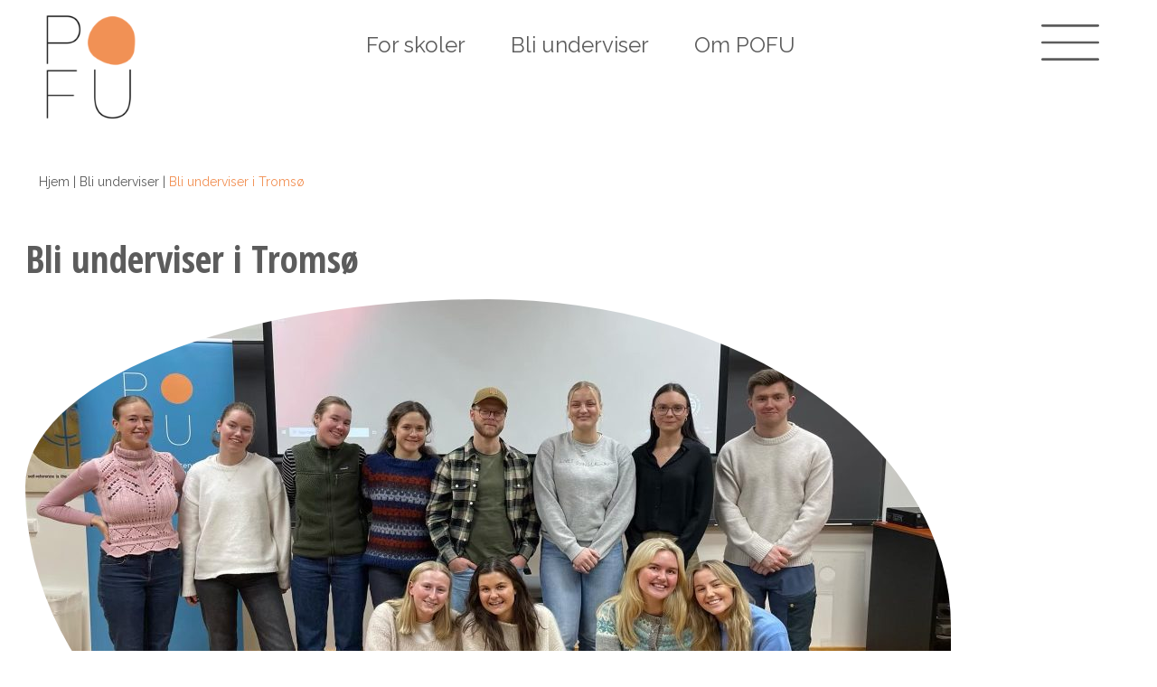

--- FILE ---
content_type: text/html; charset=utf-8
request_url: https://www.google.com/recaptcha/api2/anchor?ar=1&k=6LdZPhArAAAAADhSn4Iia0Pq5Pv4Vk_GR4VGOp6a&co=aHR0cHM6Ly9wb2Z1Lm5vOjQ0Mw..&hl=en&v=PoyoqOPhxBO7pBk68S4YbpHZ&size=invisible&anchor-ms=20000&execute-ms=30000&cb=iohc7idjrpmq
body_size: 48753
content:
<!DOCTYPE HTML><html dir="ltr" lang="en"><head><meta http-equiv="Content-Type" content="text/html; charset=UTF-8">
<meta http-equiv="X-UA-Compatible" content="IE=edge">
<title>reCAPTCHA</title>
<style type="text/css">
/* cyrillic-ext */
@font-face {
  font-family: 'Roboto';
  font-style: normal;
  font-weight: 400;
  font-stretch: 100%;
  src: url(//fonts.gstatic.com/s/roboto/v48/KFO7CnqEu92Fr1ME7kSn66aGLdTylUAMa3GUBHMdazTgWw.woff2) format('woff2');
  unicode-range: U+0460-052F, U+1C80-1C8A, U+20B4, U+2DE0-2DFF, U+A640-A69F, U+FE2E-FE2F;
}
/* cyrillic */
@font-face {
  font-family: 'Roboto';
  font-style: normal;
  font-weight: 400;
  font-stretch: 100%;
  src: url(//fonts.gstatic.com/s/roboto/v48/KFO7CnqEu92Fr1ME7kSn66aGLdTylUAMa3iUBHMdazTgWw.woff2) format('woff2');
  unicode-range: U+0301, U+0400-045F, U+0490-0491, U+04B0-04B1, U+2116;
}
/* greek-ext */
@font-face {
  font-family: 'Roboto';
  font-style: normal;
  font-weight: 400;
  font-stretch: 100%;
  src: url(//fonts.gstatic.com/s/roboto/v48/KFO7CnqEu92Fr1ME7kSn66aGLdTylUAMa3CUBHMdazTgWw.woff2) format('woff2');
  unicode-range: U+1F00-1FFF;
}
/* greek */
@font-face {
  font-family: 'Roboto';
  font-style: normal;
  font-weight: 400;
  font-stretch: 100%;
  src: url(//fonts.gstatic.com/s/roboto/v48/KFO7CnqEu92Fr1ME7kSn66aGLdTylUAMa3-UBHMdazTgWw.woff2) format('woff2');
  unicode-range: U+0370-0377, U+037A-037F, U+0384-038A, U+038C, U+038E-03A1, U+03A3-03FF;
}
/* math */
@font-face {
  font-family: 'Roboto';
  font-style: normal;
  font-weight: 400;
  font-stretch: 100%;
  src: url(//fonts.gstatic.com/s/roboto/v48/KFO7CnqEu92Fr1ME7kSn66aGLdTylUAMawCUBHMdazTgWw.woff2) format('woff2');
  unicode-range: U+0302-0303, U+0305, U+0307-0308, U+0310, U+0312, U+0315, U+031A, U+0326-0327, U+032C, U+032F-0330, U+0332-0333, U+0338, U+033A, U+0346, U+034D, U+0391-03A1, U+03A3-03A9, U+03B1-03C9, U+03D1, U+03D5-03D6, U+03F0-03F1, U+03F4-03F5, U+2016-2017, U+2034-2038, U+203C, U+2040, U+2043, U+2047, U+2050, U+2057, U+205F, U+2070-2071, U+2074-208E, U+2090-209C, U+20D0-20DC, U+20E1, U+20E5-20EF, U+2100-2112, U+2114-2115, U+2117-2121, U+2123-214F, U+2190, U+2192, U+2194-21AE, U+21B0-21E5, U+21F1-21F2, U+21F4-2211, U+2213-2214, U+2216-22FF, U+2308-230B, U+2310, U+2319, U+231C-2321, U+2336-237A, U+237C, U+2395, U+239B-23B7, U+23D0, U+23DC-23E1, U+2474-2475, U+25AF, U+25B3, U+25B7, U+25BD, U+25C1, U+25CA, U+25CC, U+25FB, U+266D-266F, U+27C0-27FF, U+2900-2AFF, U+2B0E-2B11, U+2B30-2B4C, U+2BFE, U+3030, U+FF5B, U+FF5D, U+1D400-1D7FF, U+1EE00-1EEFF;
}
/* symbols */
@font-face {
  font-family: 'Roboto';
  font-style: normal;
  font-weight: 400;
  font-stretch: 100%;
  src: url(//fonts.gstatic.com/s/roboto/v48/KFO7CnqEu92Fr1ME7kSn66aGLdTylUAMaxKUBHMdazTgWw.woff2) format('woff2');
  unicode-range: U+0001-000C, U+000E-001F, U+007F-009F, U+20DD-20E0, U+20E2-20E4, U+2150-218F, U+2190, U+2192, U+2194-2199, U+21AF, U+21E6-21F0, U+21F3, U+2218-2219, U+2299, U+22C4-22C6, U+2300-243F, U+2440-244A, U+2460-24FF, U+25A0-27BF, U+2800-28FF, U+2921-2922, U+2981, U+29BF, U+29EB, U+2B00-2BFF, U+4DC0-4DFF, U+FFF9-FFFB, U+10140-1018E, U+10190-1019C, U+101A0, U+101D0-101FD, U+102E0-102FB, U+10E60-10E7E, U+1D2C0-1D2D3, U+1D2E0-1D37F, U+1F000-1F0FF, U+1F100-1F1AD, U+1F1E6-1F1FF, U+1F30D-1F30F, U+1F315, U+1F31C, U+1F31E, U+1F320-1F32C, U+1F336, U+1F378, U+1F37D, U+1F382, U+1F393-1F39F, U+1F3A7-1F3A8, U+1F3AC-1F3AF, U+1F3C2, U+1F3C4-1F3C6, U+1F3CA-1F3CE, U+1F3D4-1F3E0, U+1F3ED, U+1F3F1-1F3F3, U+1F3F5-1F3F7, U+1F408, U+1F415, U+1F41F, U+1F426, U+1F43F, U+1F441-1F442, U+1F444, U+1F446-1F449, U+1F44C-1F44E, U+1F453, U+1F46A, U+1F47D, U+1F4A3, U+1F4B0, U+1F4B3, U+1F4B9, U+1F4BB, U+1F4BF, U+1F4C8-1F4CB, U+1F4D6, U+1F4DA, U+1F4DF, U+1F4E3-1F4E6, U+1F4EA-1F4ED, U+1F4F7, U+1F4F9-1F4FB, U+1F4FD-1F4FE, U+1F503, U+1F507-1F50B, U+1F50D, U+1F512-1F513, U+1F53E-1F54A, U+1F54F-1F5FA, U+1F610, U+1F650-1F67F, U+1F687, U+1F68D, U+1F691, U+1F694, U+1F698, U+1F6AD, U+1F6B2, U+1F6B9-1F6BA, U+1F6BC, U+1F6C6-1F6CF, U+1F6D3-1F6D7, U+1F6E0-1F6EA, U+1F6F0-1F6F3, U+1F6F7-1F6FC, U+1F700-1F7FF, U+1F800-1F80B, U+1F810-1F847, U+1F850-1F859, U+1F860-1F887, U+1F890-1F8AD, U+1F8B0-1F8BB, U+1F8C0-1F8C1, U+1F900-1F90B, U+1F93B, U+1F946, U+1F984, U+1F996, U+1F9E9, U+1FA00-1FA6F, U+1FA70-1FA7C, U+1FA80-1FA89, U+1FA8F-1FAC6, U+1FACE-1FADC, U+1FADF-1FAE9, U+1FAF0-1FAF8, U+1FB00-1FBFF;
}
/* vietnamese */
@font-face {
  font-family: 'Roboto';
  font-style: normal;
  font-weight: 400;
  font-stretch: 100%;
  src: url(//fonts.gstatic.com/s/roboto/v48/KFO7CnqEu92Fr1ME7kSn66aGLdTylUAMa3OUBHMdazTgWw.woff2) format('woff2');
  unicode-range: U+0102-0103, U+0110-0111, U+0128-0129, U+0168-0169, U+01A0-01A1, U+01AF-01B0, U+0300-0301, U+0303-0304, U+0308-0309, U+0323, U+0329, U+1EA0-1EF9, U+20AB;
}
/* latin-ext */
@font-face {
  font-family: 'Roboto';
  font-style: normal;
  font-weight: 400;
  font-stretch: 100%;
  src: url(//fonts.gstatic.com/s/roboto/v48/KFO7CnqEu92Fr1ME7kSn66aGLdTylUAMa3KUBHMdazTgWw.woff2) format('woff2');
  unicode-range: U+0100-02BA, U+02BD-02C5, U+02C7-02CC, U+02CE-02D7, U+02DD-02FF, U+0304, U+0308, U+0329, U+1D00-1DBF, U+1E00-1E9F, U+1EF2-1EFF, U+2020, U+20A0-20AB, U+20AD-20C0, U+2113, U+2C60-2C7F, U+A720-A7FF;
}
/* latin */
@font-face {
  font-family: 'Roboto';
  font-style: normal;
  font-weight: 400;
  font-stretch: 100%;
  src: url(//fonts.gstatic.com/s/roboto/v48/KFO7CnqEu92Fr1ME7kSn66aGLdTylUAMa3yUBHMdazQ.woff2) format('woff2');
  unicode-range: U+0000-00FF, U+0131, U+0152-0153, U+02BB-02BC, U+02C6, U+02DA, U+02DC, U+0304, U+0308, U+0329, U+2000-206F, U+20AC, U+2122, U+2191, U+2193, U+2212, U+2215, U+FEFF, U+FFFD;
}
/* cyrillic-ext */
@font-face {
  font-family: 'Roboto';
  font-style: normal;
  font-weight: 500;
  font-stretch: 100%;
  src: url(//fonts.gstatic.com/s/roboto/v48/KFO7CnqEu92Fr1ME7kSn66aGLdTylUAMa3GUBHMdazTgWw.woff2) format('woff2');
  unicode-range: U+0460-052F, U+1C80-1C8A, U+20B4, U+2DE0-2DFF, U+A640-A69F, U+FE2E-FE2F;
}
/* cyrillic */
@font-face {
  font-family: 'Roboto';
  font-style: normal;
  font-weight: 500;
  font-stretch: 100%;
  src: url(//fonts.gstatic.com/s/roboto/v48/KFO7CnqEu92Fr1ME7kSn66aGLdTylUAMa3iUBHMdazTgWw.woff2) format('woff2');
  unicode-range: U+0301, U+0400-045F, U+0490-0491, U+04B0-04B1, U+2116;
}
/* greek-ext */
@font-face {
  font-family: 'Roboto';
  font-style: normal;
  font-weight: 500;
  font-stretch: 100%;
  src: url(//fonts.gstatic.com/s/roboto/v48/KFO7CnqEu92Fr1ME7kSn66aGLdTylUAMa3CUBHMdazTgWw.woff2) format('woff2');
  unicode-range: U+1F00-1FFF;
}
/* greek */
@font-face {
  font-family: 'Roboto';
  font-style: normal;
  font-weight: 500;
  font-stretch: 100%;
  src: url(//fonts.gstatic.com/s/roboto/v48/KFO7CnqEu92Fr1ME7kSn66aGLdTylUAMa3-UBHMdazTgWw.woff2) format('woff2');
  unicode-range: U+0370-0377, U+037A-037F, U+0384-038A, U+038C, U+038E-03A1, U+03A3-03FF;
}
/* math */
@font-face {
  font-family: 'Roboto';
  font-style: normal;
  font-weight: 500;
  font-stretch: 100%;
  src: url(//fonts.gstatic.com/s/roboto/v48/KFO7CnqEu92Fr1ME7kSn66aGLdTylUAMawCUBHMdazTgWw.woff2) format('woff2');
  unicode-range: U+0302-0303, U+0305, U+0307-0308, U+0310, U+0312, U+0315, U+031A, U+0326-0327, U+032C, U+032F-0330, U+0332-0333, U+0338, U+033A, U+0346, U+034D, U+0391-03A1, U+03A3-03A9, U+03B1-03C9, U+03D1, U+03D5-03D6, U+03F0-03F1, U+03F4-03F5, U+2016-2017, U+2034-2038, U+203C, U+2040, U+2043, U+2047, U+2050, U+2057, U+205F, U+2070-2071, U+2074-208E, U+2090-209C, U+20D0-20DC, U+20E1, U+20E5-20EF, U+2100-2112, U+2114-2115, U+2117-2121, U+2123-214F, U+2190, U+2192, U+2194-21AE, U+21B0-21E5, U+21F1-21F2, U+21F4-2211, U+2213-2214, U+2216-22FF, U+2308-230B, U+2310, U+2319, U+231C-2321, U+2336-237A, U+237C, U+2395, U+239B-23B7, U+23D0, U+23DC-23E1, U+2474-2475, U+25AF, U+25B3, U+25B7, U+25BD, U+25C1, U+25CA, U+25CC, U+25FB, U+266D-266F, U+27C0-27FF, U+2900-2AFF, U+2B0E-2B11, U+2B30-2B4C, U+2BFE, U+3030, U+FF5B, U+FF5D, U+1D400-1D7FF, U+1EE00-1EEFF;
}
/* symbols */
@font-face {
  font-family: 'Roboto';
  font-style: normal;
  font-weight: 500;
  font-stretch: 100%;
  src: url(//fonts.gstatic.com/s/roboto/v48/KFO7CnqEu92Fr1ME7kSn66aGLdTylUAMaxKUBHMdazTgWw.woff2) format('woff2');
  unicode-range: U+0001-000C, U+000E-001F, U+007F-009F, U+20DD-20E0, U+20E2-20E4, U+2150-218F, U+2190, U+2192, U+2194-2199, U+21AF, U+21E6-21F0, U+21F3, U+2218-2219, U+2299, U+22C4-22C6, U+2300-243F, U+2440-244A, U+2460-24FF, U+25A0-27BF, U+2800-28FF, U+2921-2922, U+2981, U+29BF, U+29EB, U+2B00-2BFF, U+4DC0-4DFF, U+FFF9-FFFB, U+10140-1018E, U+10190-1019C, U+101A0, U+101D0-101FD, U+102E0-102FB, U+10E60-10E7E, U+1D2C0-1D2D3, U+1D2E0-1D37F, U+1F000-1F0FF, U+1F100-1F1AD, U+1F1E6-1F1FF, U+1F30D-1F30F, U+1F315, U+1F31C, U+1F31E, U+1F320-1F32C, U+1F336, U+1F378, U+1F37D, U+1F382, U+1F393-1F39F, U+1F3A7-1F3A8, U+1F3AC-1F3AF, U+1F3C2, U+1F3C4-1F3C6, U+1F3CA-1F3CE, U+1F3D4-1F3E0, U+1F3ED, U+1F3F1-1F3F3, U+1F3F5-1F3F7, U+1F408, U+1F415, U+1F41F, U+1F426, U+1F43F, U+1F441-1F442, U+1F444, U+1F446-1F449, U+1F44C-1F44E, U+1F453, U+1F46A, U+1F47D, U+1F4A3, U+1F4B0, U+1F4B3, U+1F4B9, U+1F4BB, U+1F4BF, U+1F4C8-1F4CB, U+1F4D6, U+1F4DA, U+1F4DF, U+1F4E3-1F4E6, U+1F4EA-1F4ED, U+1F4F7, U+1F4F9-1F4FB, U+1F4FD-1F4FE, U+1F503, U+1F507-1F50B, U+1F50D, U+1F512-1F513, U+1F53E-1F54A, U+1F54F-1F5FA, U+1F610, U+1F650-1F67F, U+1F687, U+1F68D, U+1F691, U+1F694, U+1F698, U+1F6AD, U+1F6B2, U+1F6B9-1F6BA, U+1F6BC, U+1F6C6-1F6CF, U+1F6D3-1F6D7, U+1F6E0-1F6EA, U+1F6F0-1F6F3, U+1F6F7-1F6FC, U+1F700-1F7FF, U+1F800-1F80B, U+1F810-1F847, U+1F850-1F859, U+1F860-1F887, U+1F890-1F8AD, U+1F8B0-1F8BB, U+1F8C0-1F8C1, U+1F900-1F90B, U+1F93B, U+1F946, U+1F984, U+1F996, U+1F9E9, U+1FA00-1FA6F, U+1FA70-1FA7C, U+1FA80-1FA89, U+1FA8F-1FAC6, U+1FACE-1FADC, U+1FADF-1FAE9, U+1FAF0-1FAF8, U+1FB00-1FBFF;
}
/* vietnamese */
@font-face {
  font-family: 'Roboto';
  font-style: normal;
  font-weight: 500;
  font-stretch: 100%;
  src: url(//fonts.gstatic.com/s/roboto/v48/KFO7CnqEu92Fr1ME7kSn66aGLdTylUAMa3OUBHMdazTgWw.woff2) format('woff2');
  unicode-range: U+0102-0103, U+0110-0111, U+0128-0129, U+0168-0169, U+01A0-01A1, U+01AF-01B0, U+0300-0301, U+0303-0304, U+0308-0309, U+0323, U+0329, U+1EA0-1EF9, U+20AB;
}
/* latin-ext */
@font-face {
  font-family: 'Roboto';
  font-style: normal;
  font-weight: 500;
  font-stretch: 100%;
  src: url(//fonts.gstatic.com/s/roboto/v48/KFO7CnqEu92Fr1ME7kSn66aGLdTylUAMa3KUBHMdazTgWw.woff2) format('woff2');
  unicode-range: U+0100-02BA, U+02BD-02C5, U+02C7-02CC, U+02CE-02D7, U+02DD-02FF, U+0304, U+0308, U+0329, U+1D00-1DBF, U+1E00-1E9F, U+1EF2-1EFF, U+2020, U+20A0-20AB, U+20AD-20C0, U+2113, U+2C60-2C7F, U+A720-A7FF;
}
/* latin */
@font-face {
  font-family: 'Roboto';
  font-style: normal;
  font-weight: 500;
  font-stretch: 100%;
  src: url(//fonts.gstatic.com/s/roboto/v48/KFO7CnqEu92Fr1ME7kSn66aGLdTylUAMa3yUBHMdazQ.woff2) format('woff2');
  unicode-range: U+0000-00FF, U+0131, U+0152-0153, U+02BB-02BC, U+02C6, U+02DA, U+02DC, U+0304, U+0308, U+0329, U+2000-206F, U+20AC, U+2122, U+2191, U+2193, U+2212, U+2215, U+FEFF, U+FFFD;
}
/* cyrillic-ext */
@font-face {
  font-family: 'Roboto';
  font-style: normal;
  font-weight: 900;
  font-stretch: 100%;
  src: url(//fonts.gstatic.com/s/roboto/v48/KFO7CnqEu92Fr1ME7kSn66aGLdTylUAMa3GUBHMdazTgWw.woff2) format('woff2');
  unicode-range: U+0460-052F, U+1C80-1C8A, U+20B4, U+2DE0-2DFF, U+A640-A69F, U+FE2E-FE2F;
}
/* cyrillic */
@font-face {
  font-family: 'Roboto';
  font-style: normal;
  font-weight: 900;
  font-stretch: 100%;
  src: url(//fonts.gstatic.com/s/roboto/v48/KFO7CnqEu92Fr1ME7kSn66aGLdTylUAMa3iUBHMdazTgWw.woff2) format('woff2');
  unicode-range: U+0301, U+0400-045F, U+0490-0491, U+04B0-04B1, U+2116;
}
/* greek-ext */
@font-face {
  font-family: 'Roboto';
  font-style: normal;
  font-weight: 900;
  font-stretch: 100%;
  src: url(//fonts.gstatic.com/s/roboto/v48/KFO7CnqEu92Fr1ME7kSn66aGLdTylUAMa3CUBHMdazTgWw.woff2) format('woff2');
  unicode-range: U+1F00-1FFF;
}
/* greek */
@font-face {
  font-family: 'Roboto';
  font-style: normal;
  font-weight: 900;
  font-stretch: 100%;
  src: url(//fonts.gstatic.com/s/roboto/v48/KFO7CnqEu92Fr1ME7kSn66aGLdTylUAMa3-UBHMdazTgWw.woff2) format('woff2');
  unicode-range: U+0370-0377, U+037A-037F, U+0384-038A, U+038C, U+038E-03A1, U+03A3-03FF;
}
/* math */
@font-face {
  font-family: 'Roboto';
  font-style: normal;
  font-weight: 900;
  font-stretch: 100%;
  src: url(//fonts.gstatic.com/s/roboto/v48/KFO7CnqEu92Fr1ME7kSn66aGLdTylUAMawCUBHMdazTgWw.woff2) format('woff2');
  unicode-range: U+0302-0303, U+0305, U+0307-0308, U+0310, U+0312, U+0315, U+031A, U+0326-0327, U+032C, U+032F-0330, U+0332-0333, U+0338, U+033A, U+0346, U+034D, U+0391-03A1, U+03A3-03A9, U+03B1-03C9, U+03D1, U+03D5-03D6, U+03F0-03F1, U+03F4-03F5, U+2016-2017, U+2034-2038, U+203C, U+2040, U+2043, U+2047, U+2050, U+2057, U+205F, U+2070-2071, U+2074-208E, U+2090-209C, U+20D0-20DC, U+20E1, U+20E5-20EF, U+2100-2112, U+2114-2115, U+2117-2121, U+2123-214F, U+2190, U+2192, U+2194-21AE, U+21B0-21E5, U+21F1-21F2, U+21F4-2211, U+2213-2214, U+2216-22FF, U+2308-230B, U+2310, U+2319, U+231C-2321, U+2336-237A, U+237C, U+2395, U+239B-23B7, U+23D0, U+23DC-23E1, U+2474-2475, U+25AF, U+25B3, U+25B7, U+25BD, U+25C1, U+25CA, U+25CC, U+25FB, U+266D-266F, U+27C0-27FF, U+2900-2AFF, U+2B0E-2B11, U+2B30-2B4C, U+2BFE, U+3030, U+FF5B, U+FF5D, U+1D400-1D7FF, U+1EE00-1EEFF;
}
/* symbols */
@font-face {
  font-family: 'Roboto';
  font-style: normal;
  font-weight: 900;
  font-stretch: 100%;
  src: url(//fonts.gstatic.com/s/roboto/v48/KFO7CnqEu92Fr1ME7kSn66aGLdTylUAMaxKUBHMdazTgWw.woff2) format('woff2');
  unicode-range: U+0001-000C, U+000E-001F, U+007F-009F, U+20DD-20E0, U+20E2-20E4, U+2150-218F, U+2190, U+2192, U+2194-2199, U+21AF, U+21E6-21F0, U+21F3, U+2218-2219, U+2299, U+22C4-22C6, U+2300-243F, U+2440-244A, U+2460-24FF, U+25A0-27BF, U+2800-28FF, U+2921-2922, U+2981, U+29BF, U+29EB, U+2B00-2BFF, U+4DC0-4DFF, U+FFF9-FFFB, U+10140-1018E, U+10190-1019C, U+101A0, U+101D0-101FD, U+102E0-102FB, U+10E60-10E7E, U+1D2C0-1D2D3, U+1D2E0-1D37F, U+1F000-1F0FF, U+1F100-1F1AD, U+1F1E6-1F1FF, U+1F30D-1F30F, U+1F315, U+1F31C, U+1F31E, U+1F320-1F32C, U+1F336, U+1F378, U+1F37D, U+1F382, U+1F393-1F39F, U+1F3A7-1F3A8, U+1F3AC-1F3AF, U+1F3C2, U+1F3C4-1F3C6, U+1F3CA-1F3CE, U+1F3D4-1F3E0, U+1F3ED, U+1F3F1-1F3F3, U+1F3F5-1F3F7, U+1F408, U+1F415, U+1F41F, U+1F426, U+1F43F, U+1F441-1F442, U+1F444, U+1F446-1F449, U+1F44C-1F44E, U+1F453, U+1F46A, U+1F47D, U+1F4A3, U+1F4B0, U+1F4B3, U+1F4B9, U+1F4BB, U+1F4BF, U+1F4C8-1F4CB, U+1F4D6, U+1F4DA, U+1F4DF, U+1F4E3-1F4E6, U+1F4EA-1F4ED, U+1F4F7, U+1F4F9-1F4FB, U+1F4FD-1F4FE, U+1F503, U+1F507-1F50B, U+1F50D, U+1F512-1F513, U+1F53E-1F54A, U+1F54F-1F5FA, U+1F610, U+1F650-1F67F, U+1F687, U+1F68D, U+1F691, U+1F694, U+1F698, U+1F6AD, U+1F6B2, U+1F6B9-1F6BA, U+1F6BC, U+1F6C6-1F6CF, U+1F6D3-1F6D7, U+1F6E0-1F6EA, U+1F6F0-1F6F3, U+1F6F7-1F6FC, U+1F700-1F7FF, U+1F800-1F80B, U+1F810-1F847, U+1F850-1F859, U+1F860-1F887, U+1F890-1F8AD, U+1F8B0-1F8BB, U+1F8C0-1F8C1, U+1F900-1F90B, U+1F93B, U+1F946, U+1F984, U+1F996, U+1F9E9, U+1FA00-1FA6F, U+1FA70-1FA7C, U+1FA80-1FA89, U+1FA8F-1FAC6, U+1FACE-1FADC, U+1FADF-1FAE9, U+1FAF0-1FAF8, U+1FB00-1FBFF;
}
/* vietnamese */
@font-face {
  font-family: 'Roboto';
  font-style: normal;
  font-weight: 900;
  font-stretch: 100%;
  src: url(//fonts.gstatic.com/s/roboto/v48/KFO7CnqEu92Fr1ME7kSn66aGLdTylUAMa3OUBHMdazTgWw.woff2) format('woff2');
  unicode-range: U+0102-0103, U+0110-0111, U+0128-0129, U+0168-0169, U+01A0-01A1, U+01AF-01B0, U+0300-0301, U+0303-0304, U+0308-0309, U+0323, U+0329, U+1EA0-1EF9, U+20AB;
}
/* latin-ext */
@font-face {
  font-family: 'Roboto';
  font-style: normal;
  font-weight: 900;
  font-stretch: 100%;
  src: url(//fonts.gstatic.com/s/roboto/v48/KFO7CnqEu92Fr1ME7kSn66aGLdTylUAMa3KUBHMdazTgWw.woff2) format('woff2');
  unicode-range: U+0100-02BA, U+02BD-02C5, U+02C7-02CC, U+02CE-02D7, U+02DD-02FF, U+0304, U+0308, U+0329, U+1D00-1DBF, U+1E00-1E9F, U+1EF2-1EFF, U+2020, U+20A0-20AB, U+20AD-20C0, U+2113, U+2C60-2C7F, U+A720-A7FF;
}
/* latin */
@font-face {
  font-family: 'Roboto';
  font-style: normal;
  font-weight: 900;
  font-stretch: 100%;
  src: url(//fonts.gstatic.com/s/roboto/v48/KFO7CnqEu92Fr1ME7kSn66aGLdTylUAMa3yUBHMdazQ.woff2) format('woff2');
  unicode-range: U+0000-00FF, U+0131, U+0152-0153, U+02BB-02BC, U+02C6, U+02DA, U+02DC, U+0304, U+0308, U+0329, U+2000-206F, U+20AC, U+2122, U+2191, U+2193, U+2212, U+2215, U+FEFF, U+FFFD;
}

</style>
<link rel="stylesheet" type="text/css" href="https://www.gstatic.com/recaptcha/releases/PoyoqOPhxBO7pBk68S4YbpHZ/styles__ltr.css">
<script nonce="-448HO0arn0eQwBYCtlxGQ" type="text/javascript">window['__recaptcha_api'] = 'https://www.google.com/recaptcha/api2/';</script>
<script type="text/javascript" src="https://www.gstatic.com/recaptcha/releases/PoyoqOPhxBO7pBk68S4YbpHZ/recaptcha__en.js" nonce="-448HO0arn0eQwBYCtlxGQ">
      
    </script></head>
<body><div id="rc-anchor-alert" class="rc-anchor-alert"></div>
<input type="hidden" id="recaptcha-token" value="[base64]">
<script type="text/javascript" nonce="-448HO0arn0eQwBYCtlxGQ">
      recaptcha.anchor.Main.init("[\x22ainput\x22,[\x22bgdata\x22,\x22\x22,\[base64]/[base64]/MjU1Ong/[base64]/[base64]/[base64]/[base64]/[base64]/[base64]/[base64]/[base64]/[base64]/[base64]/[base64]/[base64]/[base64]/[base64]/[base64]\\u003d\x22,\[base64]\x22,\x22woHChVjDt8Kqf0/CusO+cx/DhsOeRAs4wpZ/wrsuwqDCqEvDucO0w7ssdsOzB8ONPsKpaMOtTMOrXMKlB8KBwrsAwoIAwooAwo5iWMKLcXzCisKCZBISXREVEsOTbcKKNcKxwp9zanLCtEHCjkPDl8OGw7FkTy/DiMK7wrbChcOwwovCvcOcw4NhUMKgFQ4GwrXCv8OySQfCikFlT8KSOWXDtMKBwpZrJ8K1wr1pw7jDoMOpGRwjw5jCscKZKlo5w7DDmhrDhGvDlcODBMOWPTcdw6/Dnz7DoBjDkixuw5NTKMOWwpPDsA9OwqZ0wpInY8OPwoQhJiTDvjHDn8Kowo5WHcK5w5dNw5d2wrltw41EwqE4w6bCucKJBVLClWJ3w5UmwqHDr3/DuUxyw5pUwr51w4IEwp7DrxkjdcK4f8Ohw73CqcOmw6t9wqnDtMORwpPDsEMTwqUiw5zDhz7CtEvDpkbCpl3CjcOyw7nDrMODW3JPwrE7wq/DsmbCksKowpzDqAVUKE/DvMOoSnMdCsK+dRoewrXDnyHCn8K4FGvCr8OqAcOJw5zCs8Obw5fDncKGwo/ClER/wqU/[base64]/CiWDChyEPw7/DvAxDwpjDm8KvwrXChsKOWsOVwpfChFTCo3XCq3F0w6PDgGrCvcKrJmYMZMOuw4DDlgdzJRHDkMOaDMKUwp7DiTTDsMOnNcOED19xVcOXd8OEfCcJesOMIsKowo/CmMKMwrHDoxRIw4dzw7/DgsOiDMKPW8KPA8OeF8OEQ8Krw73DhlnCkmPDiXB+KcKrw4LCg8O2wpTDtcKgcsOlwp3Dp0MfKCrClhvDhQNHDsKcw4bDuRTDk2Y8NcOBwrtvwp14QinCi38pQ8KWwpPCm8Ouw79Ea8KRJ8KMw6x0woobwrHDgsKNwpMdTGrCr8K4wpsswrcCO8OcUMKhw5/DhTU7Y8OjLcKyw7zDvsOPVC9Qw53DnQzDrRHCjQNVClMsGAjDn8O6PAoTwoXCi1PCm2jCvsK4wprDmcKRYy/CnCnCiiNhdnXCuVLCkgjCvMOmHyvDpcKkw5jDkWB7w7Bfw7LCgh/CscKSEsOVw5bDosOqwoDCjhVvw5rDjB1+w5fCksOAwoTCqkNywrPClVvCvcK7D8KewoHCsEQhwrh1XV7Ch8KOwqg4wqduUmtiw6DDoX9hwrBdwpvDtwQkFghtw4IcwonCnk4Ww6lZw4/DmkjDlcOlPsOow4vDn8KlYMO4w6UPXcKuwoY4wrQUw7LDhMOfCk4AwqnClMO8wqsLw6LCmBvDg8KZG3rCnzJHwofCp8Ktw5pDw5tuSsK0TTlfB0IUD8KUHMKkwp1BCTHCkcOudEnCrMOhwrDDvcKRw7IBccK9dsO+DsOaYmYRw7UJTQTCgsKcw7o9w60BPABswpvDlT/DrMOgw7NQwoB5cMOyEcOwwrZpw50NwrHDszzDm8ONEA5KwrfDnEnCuVDCo3fDp3jDiDzChsOlwoV3UcOzWH1XDcKkecKkMAxBDA7ChQfDucOSw6bCqjUOwotyf0gIw74gw6F/wojCvE7CrwpZw4MIaX7CmMONwoPCh8O7BWJtVcKjKk91wqxAUcK9YcKiYMKswrpRw5fDkcKNwox7w4QucsKxw77CjE3DmEdNw5PCvcOKA8KrwqkzB3nCnx/[base64]/w4bDtcKhABEww5zDl8OXSsOew49iBy/Cu8KxGy4BwrF/S8KtwrHDqzrClG3CtcOtHQnDjMO7w7DCvsOSWWnCncOsw68GImDDlsKmwoh+wp/ClltbcHjDuQLCoMOMJQDCl8OZJXlhYcOXD8KkeMOjw5A5wq/CgBhUe8KSDcOVCsKbD8OeBgjCqk/[base64]/CvGFXw6jDuSHDpFALID/[base64]/DgcKtFxkJekoeZA4DSRTDnMOXK1Uyw4fCj8O7wpTDi8Ogw7Q4w7/[base64]/DgcO4wrPCuFbDssONwoZJesOzwrt0WsOEOCPCjzNowpVaY0TDgQDCmV7CisOvLcKnKX7Dr8OLw6zCjXtiw6fDjsO6wqbCv8ORYcKBH1BrLcKtw4BcJ2zDpkDCmV/CrsOvBUBjwqdxegR+QsKmwo/Cq8OhalbCoQktQioTA2bDvXA5NTTDlHHDrFBbAEPCk8O+wq/DrcOCwr/[base64]/[base64]/DsFTCnMKaHsOmwrXDosKgVcKRw7oKw4kJwqhCC8KwwqZEwqohPHzClx3DmcOGV8KOw6vDqkzDoVVfainDuMOkw57CvMOLwqjCvcKNwqDDoBbDm1I3wqUTw7vDmcKsw6TDoMOuwqrDkBTDtcOCKg5sbyVYw67Dkh/DtcKYcsOTL8Ojw5HCsMOoC8Kqw5zCq1XDhcOEacK0PA3DnmIewrhpwpxxU8K2wpHCuRwuwrJQCysywpXCjkzCi8KWQMKzw57DmAwReiHDrBNNb2jDonR8w7I6bsOAwq9yQcKdwpYOwoc/HMKJMMKrw7vDoMK8wpoWOHbDjV7CpXgjRwA4w4ARwozCssKYw7ptSsORw43CkVLCqh/Ds3PCmMKZwoJMw5bDocKFQcOHccKLwpYdwr0xGCvDs8K9wpXDmMKIUUbDrcKhwpHDjBobw7M1w7o/wptzDXhvw6/DhcKIWQhiw51JUxRGOMKvTcOvwo84SG3Cp8OIPnjDuEQ9K8OaeVnCv8ObLMKJdBVieGzDvMOnbXhcw57CoQ/[base64]/[base64]/Ci8O/w5nCo8Ofw6ANH3vCvGPCnRsJw7YEw5thw4bDtWM6wrUaZMKhUsOuwrHCsA9LWcKkPcOJw4lKwplww4AMw47DnXE4wotUNgRlKMOXZcOfw5/DqkMTHMOmGG1KBm5PHTkIw6fCqMKXw4Rewq1pFys5a8KAw4FGwqAKwqHCkydZwq/[base64]/DrgHDs8K0wrrCpcKdZcOFwoU2wo/DtsKUwotbw7nCiMKUasOFw6sPWMO6TiVKw6XDnMKBw6UtDlXDmFvCjwI/fHFGw4jCs8Oawq3CisKIVMKJw6bDtE8ZFMK/wqtGwrnCh8KoBDfCosKFw57Dny4iw4vCp1FuwqtnKcKfw4oIKMOlF8KwAsOcOMOKw6vDhzfCksOuFkQPIRrDnsOyTMKBPFAXb0MEw6BowohWKcOYw68vNCZ1JsKPSsO4w47CuQnCqsOyw6bCkFrDhh/DnMK9OsOjwox1UsOdQcKYaU3Do8Ovwp7DoEZQwq3DksKkYjzDoMKIwqnCngnCgsKha3Y5w4ZHPsO0woQdw5DCuBrDmDQ4W8K/woYvE8KveBjDqmkQw7LCq8ObfsKGwpPCsQnCoMOLG2zCmSDDsMOkIsOLXMO6wqfDosKnOsOPwq7CicK2w6HCrRXDt8OKNEFXbnHCpElywoVjwrgrw4bCsGIPHsKkfMO+DsOfwpAma8K7wrnDosKPAhjDv8Kfw5waJ8K0SUZPwqw/[base64]/Du8KuYcKFUArDn8K3ZkU9QcOYBMOTw4fCkcKUdz5zw6/CqwfDtG7CpsOFwrvDtxkbw6wtMArDgW7DnMOSwqt4MTcfJx/CmVbCrRrCpcKoWcKswpzCpXUmwrjCp8OBSsKON8OywolcOMORGGkjAcOEwrphLCA2WsOQwoBeGz4Uw5jDknZFw6HDsMKVS8OTQ33Cpl5mZz3DqjN/[base64]/WHTCn8OxQMKAwpbCtMO8wp9Nw67CicOtVVoKwpHDpcKiwpgXw7HDhcKjw5k9wrjCtT7DkmpsOjcMw44+wpPCg3HCizrCnF0LQQskJsOmBsO/[base64]/bcOmwpXCiH5fw5vDnCnCicK0K8KQw6x+XWw1MD5mwplfJVXDuMKlHMODccKsZsKWwrLDrcKCUGhJPDPCi8OgaXvCoFHDgCIYw5UBJMORwpV/w6rCiFVzw5HDocKfwrR4AsKQw4PCs1fDssKLw5RlKgQJwrbCocO0wp3Cl2UieTpJEn3CiMOrwp/DucOCwrVsw5ATwpvCosO/w7NyQ2HCrjjDmlRwDF3DmcKVYcOBDU0qwqLCn2BhUi7CkMOjwpRDXMKqYAJzZk1/[base64]/[base64]/DosOnwoBseEULwpIRFcOqw4/[base64]/wr82PwXCkiILw7AuQ8KFwrXDhVbDj8Kfw5kSwp/Cg8KyJTrCq8KIwrLDv0kkTzbCrMOLwpRBKltDZMO+w4TCscOdNnJuwqrCscOLwrvCsMKzwoFsDcOxN8Ktw4YCw4/[base64]/YH/DmEQDwrnDhsKew7gGMiLDsHUPwo0dw5DCsS5yX8KtNi8gwr4iEcOuw5IXw63Cr1U+w7TDgMO7JFrDlyXDuH5Gw5Y7SsKqw4YZwr/ClcKuw4jDohgbeMK6acOLaHfCmDTCpMKrwrg6GcOfw6o/U8OFw6REwroHEsKTBTrCj0vCvsKqExQLw4oSHzHDnyk0wp7CtcOuacKIZMOQesKDw6rCucKQwoNHw7FpWBjDgmJpR2pPw7hQdMKjwoQowpTDjx85ecOSO3kbX8OHwpTDpyFWwogVIU3CsxvCmA3CjF7DvMKTfsOlwq0pCwdpw4Niw495woE4T1bCpcO9eQ/DizhEIcK5w5zCkQpzcHfDuQbCjcKHwqg4wqovLDogJMK2wrNww5Fkw6hLcRo7TsKxwrVVw7bDp8OQLcKJJ15jKMOzPRR4XzHDgcOgAMOKBsKxBcKFw7/CpcOVw6oDw5x9w7/[base64]/Cnk7DvsKNcG3DncOZfykmYcOkwootIGPDh3HConzDp8KDCmHCiMOxwqcrIDAxLFbDnCzCisOfJBNTwqd4fTHCp8KdwpVVw5UHIsK1w50kwoHCqsK2w4oPFkV5VQzDucKiETDDlMKtw7TCgcODw5AaB8OrcndETRXDkMO2wrpxMl/Cj8K+wo59PB16wrIrFV3Cpz7CpFY8w6nDoG3CpcKVGcKfw5Usw4URBxsLWjInw6rDqwhuw6XCognCiiN8YxfDjMO3K2rCjcOtWsOTwp0Fw4PCvWxgwpIyw7pHw5nChsOcbm3Co8O4w6rDgA/DmcKKw43CisKsT8OQwqPDpCFpN8OKw45dB2YKwqTDuDrDvxkABF/[base64]/CxjCiykEw4vCvcOlwqnDp8OvGMORCBEBw61TFFnCmcOpwog/w5vDuCfCoVnCqcOwJcOow7UGwo9QQHjDtVrDmTkUVEfDoyLDmsKySWnDtn5KwpHCv8Odw5LDjVs8w68SUwvDhXZfw6rDiMKUBMOybH4DJU3CqwbClMOmwr/DlsOEwpPDvcO0wop5w6nCtMO9XBlgwo1MwrHCiUvDi8Ogw61jR8Oqw6ktCsKow5VZw44LZHHDrcKRJsOICsOcwp/Dk8O8wrhsXiQ/[base64]/Cm1vDhmh2JW0Owr4gFcKxP8OZwpJ7w54Zwo/DjsOiw54lw4/DgmIEwqk3eMKPfDPDkCkHw5VUwo8obCfDpVczw7UIM8OIwodYScOHwrE/wqJecMKRAiwkDcOCRsKMQxtzw7Z+T0PDscOpEcK/w5nCpi/DvEPCq8Kdw7bCnGx2LMOEw7zCqMORS8OgwrFawq/DhcO/fMK+fsOMw5TDucO7FWY/woR7eMKvBcKtw7HDpMOmCmZwacKVccOew4wkwpHDqMObCsKjSMKYKjrDgMKUw69xfMKuYCFjP8Kbw75swodVccO7FMKNwp5Cwq4Bw4HDiMObcxPDpsK1wpwqLz/DvsO8NcO5bWLCjEjCqcOxNX4nXMKhN8KYJysqcsOTOcONSsOqCMOaEAMWBksnW8OyHgo/QjbDsWovw4FWcSdFTcOfaE/[base64]/Cohk/[base64]/CnsOmOMOCG8Kcw6jCr8OHRAbCrsOowqEgb2bDl8KoT8KhEsOwQ8OaVUjCsijDtD7DsjUUemgDIV0gw60dw6TCiRHCnMKAbnU1FRLChMK/w5wVw7FgYzzCtcOtwp/DlcO7w6PCpS/Cv8OVw4s/w6fCu8Kkw401LQLDlMOXMcK2EMO+VMO/AsOpV8OHVxtGWhvCi1/CocOuTWLCvMKnw63Cg8Oaw7rCpD/Cuy8Gw6vCtkI1dgPDk1Adw53CjEzDlD4EUi7DogJ+T8KYw4o/KnbCrcO+LsOKwp3CiMO6wrbCscOHwrs3wqxzwqzCmhQAIkMkAsKQwo5Cwohjwpcqw7TCusObF8KfdcOGfAZnU3EewoVJJcKrF8O3a8Oew70Jw4I3wrfClDZIeMOSw5HDqsOAwoYuwpvCtg3DiMO3F8KHBAEGfnHDq8OJw5/DuMOZwrXCrA7DsVY/wq9CYcKCwrzDhg7CiMKWNcKiQBDCkMOsVn4lwo3CtsKSHFXChTtjw7HDlQx/D1d1RB1qwrc+ZG8ewqrCu1VfWUTDv3PDscOnw7tJwqnCk8OXScKFwpASw7/[base64]/EcOMCGh0w6LDsMO5eQUaw75Hwr7Dp8OcR1BlXMOtwqgAI8OcISQqw6HDtsOGwppmUMOdfsKCwr5rwq4hfMOHwpg3w5/CrsKhHFTCncO+w6Z8wopJw7HCjMKGdE9pFcO/KcKJNSjDrVzDrsOnwo86wow4wqzCv2p5XjHDtMOwwpTDpsKVw43ClAksMn0Gw4MJw63CvkB0C2bCrHfDjcOlw4TDiQDCu8OpCj7CmcKjXx7DksO5w5RbZ8OSw7LCv2zDv8OiOsKEUcO/[base64]/[base64]/[base64]/w746w61uRXvDn3dTVRPCt8OFwovClWACwoQGw4wMwoXDosO3MMKxAmXDusOaw4/DkMOtA8K6ag3DpwNqRsKRD1pIw53DlnjDucOzwoN5BTY8w5sow4nClcOQwo3DscKEw54SCsOww6RFwo/DlMOQE8KbwqEdUw7CrRDCrsONwqLDvWsrwohqS8Oswp7DkMKlecOuw5FRw6HDvkUnNwcjIEYXEljDqcOWwpNSennCosONEjnDh0tywpTCm8KlwrrDusOvGhhheRZsPQwzen3CvcOsfwRaw5bDuTXCqcK4PSB/[base64]/wqUnw786wpN+w5xqwpXCosKDQsKow77CrBxLw6A/[base64]/[base64]/Dn8KqwpbCu2PDtn7Dl8OXSsO1YMKkwqYnwrBPM8KAwo5NZ8KQwrUOw63DgzvDsUpYbRfDigo7CsKvwp3DksKnf0jCqBxCwp06wpQVwpTCjRkmC3LDscOnw5UBwrLDkcK1w4Yla3FlwqjDm8K2wpTDrcK0w7oMSsKrw7HDsMKFYcOQBcOiJz1/LcOKw47CpRoIw6DCoWszwpNrw4LDgRJiT8KjKsK6T8OTZMO/w5cnN8OeIgXCoMOvcMKTwosEbm/DvcKQw4fDmgXDgXYmdFQ2O3sywp3Dj3nDszDDmsO3LnbDiDzDtyPCrB3CkcKswp0Sw4MHVHgZwo3Cvm5tw5/DlcKIwpPChmopw47CqisFdGN7w6VCRsKuwq/CjmvDiVTDg8Olw4QOwph2RMOpw7rCrjk0w7hpK1gbwpVbDgsZF0B3wrljU8KBMsKEB2wpRcKsaSjCsXjCkR7Dk8K/[base64]/DqMKXVsO1wrbCuA8AwqHCkxtKw4Z0SsOeEXfDhlfDlQjDssKUCsO4w64Wa8O6HMO/LMOgM8KqRlLCkBF/cMO8esKEUR51wrrDqcO2wpo7AMOkQWXDtMOPw6/ClXcbScOcwrpswo8kw4vCjWsBE8K3wohtH8Olwo5fVF0Tw7jDp8KeLcK5wqbDv8K/[base64]/wrbDpcKgw6/DhBFmEj0gw7tMw6coLyvCpD4Lw4zCgcOfESgpLMKZwoDCgEQtw75afcOsw5A8fXrCrlfDl8OXV8KMShNUPsOXw70bwrrClVthJFpGGChNw7DDr044w5wTw55uFH/[base64]/ZsKewr7Dq2LDm8KgKCEKHQ/CnRh5w6gyV8Kcw6nDuhJWwpAdwrfDjAvCv1bCpEvDnsKGwoJIP8KONsKGw41dwrfDoBfDrMKyw5vDiMOdD8K+fcOFMxMWwrLCq2bCoRHDln4gw4NAwrrClsOOw6xHDsKWX8Oww5HDocKpSMKuwoPDn2vCr3zDumHCgk5vw4RgeMKOw4NnZH8RwpbDhHNgWzXDoS/Cq8OvcB9Dw5PCsSPDqHE0w79cwojCkMOUwoNnf8KcOcKSQsO9w4xpwrDCkz8RIsO8AsKKw73CoMKEwrfDt8KILcKmw6PCqcOtw7fDtcKuw65bw5RmQhZrGMK7w6vCmMO4BGAHCgdIwp87JBHCmcOhEMOiw43CvsOZw6/DnsOgPcOPWD3DoMKPGsOpHyPDtsKKwrhiw4/[base64]/CtC3CtA9OBWrDkz9Mw63Dsi7CksKcwqLDjhvCh8Ocw6dLw6oKwptdwrrDscKVw47Coh9lCUdXUBs0wrzDs8Onw7/DlcKIwqjDjh/[base64]/CqsKJYznCvDHDocKQfMKtQ2/DjMKaLhgoG2cDQTMDwqfDtlHCiTVcwqnCtxbCoRsgB8Kxw7vDqUfDgCc+w73DsMKDJ1DDocKlIMOMPnkCQQ3DsBBmwqsswoLDuzLCrDF2woPCr8OwWcKvbsKywrPDvcOnw75jBMOIKsOzLG/CjifDhkQ/ASTCscO9wp0NWU1Rw4PDgnAtdg7CoHAvH8K5cktGwpnCoy/[base64]/[base64]/ZwfDhmTCqDBpF8O8X8KhesO8FsKqBMKOwrcsw4bDrw7CssOhRMOtwp7DqXTCqcOOw5wTWmINw50twq7CvB/CpAHDoGUxEMOtQsOew4wDWcKRw6VjThbDqG1tw6rDlxPDlXlYdBTDoMO7EsOxG8Obw7gaw7khXcOdK0BQwpzDrsO8w7bCosOCF1MgJsOJYcKPwqLDt8OhIsOpE8KKwoJgGsOBasOfeMO7IcOoYsOzwp/[base64]/CqMOcwp9VAMO+w6HCkDUHwpPDm8O7w4TDpcO0wodSw7vDikzDqR/DpsKcwobCncK7wo/CocOqw5PDiMKheT0EQ8OQwotfw7ILFGHCokXDosKRwrXDucKUEMK+wqfDnsOSGUJ2RQ8xesKHYcO4woLDnT/CgjINwrPCr8OEw5jDmS/CplTDkBzDsXHCnEZWw6YGw7klw6h/wqTChR0yw4B/w6/Cg8OyccOPwogoLcKpw4zDuzrCnT9gFHB9dcKbfgnCnMKBw5BdZiHCocKyBsOcBBlcwqVcS3VNNzRtwqw/Y3kiw5cMw5pCTsOjwohvO8O0wrvCixdZEMK8wq7ClMO4UMO3T8ORWnbDt8KMwoQtw7xZwo5lS8OVw4FQw4rCo8KdDMKeMF3CusKzwpPDgsOHasOEBcO9w68kwoYjYG0bwrfDicOxwrDCnDHDhsOtw5paw6rDtUjCrDhuZcOlwoPDjBl/EHXCkH4WFsKpAsKhAcK8NXnDuTV6wrTCrcK4MnvCpmYVX8O0AsK/wosbC1PCpQpWwoHDmi19woPCkk87W8KnEsO6P37Cs8OGwp/[base64]/DrHwew59VZMOAeMKscsOHN8ObccOMLl9twqZRw5fDjB0ULz8dwrzCl8K3NSwHwr3DuDc6wrYsw4DCsSzCvyvCuQfDgcK1QcKkw7ptwosTw6ore8O0wqvCvA0Cd8KBVWXDjlPDlsOXWSTDgSNpSkZLY8KHPRQDwr4pwr/DrURww6TDo8KWw6fChyoeIMKNwrrDr8O+wq1ywqcDDUAwTCDCrh7DnC/DqyLCk8K6EcKEwrPDqC/CpFRfw44pJcKNKl7CnsKfw7LCicKLNcOAeUVaw6whwoknw6ZLwqYPU8KwBygRDh1rS8ORE0fCrMKQwrBAwrvCqytrw4NswokFwoUUeFxEfmcULMOjXhbDo27Dg8OKAm16wq3DlMKlw6oawq/[base64]/DiELDtU3DssOYP8KmO8KBwpXCocKoFSBow47CksOREiU2w6TDgMOLwqHDtcO2fcK0YlRww48YwrN/[base64]/[base64]/[base64]/DiDIOKcKCwq3DkcOjw5rCuMKMFE/DicKbw4gKw6jDq13DthMVwqTDrl0RwoXCosK2d8K9wpTCjMKcKhIQwp/CgWgRGcObwp8uU8Odw488e3ZsKMO3DsK6dFbCpwNVwoEMw4fDl8Khw7FdT8KhwprDkMOCwrbCg1DDuFV3wo7CucKiwoTClsOAQsOkwqYlLChJUcOtw4vChA4/[base64]/w6LDlFzCjsKowqPDgxbDrAsEwqgzEl/CsmcZw5nCtUXCjjLDq8OxwrjCucOPBcKgwqBjwqAeT317E3tnw7Vnw6DCiV/DrMK6w5XCjcKjwrLCi8KTeVABSGc4NRsnA2DDnMK5wocSw5tsP8KgVcO5w5jCv8KgNcO+wrTCrEEAHcOfDGHClwIOw5PDjT3Cn2QYXcOww7Qsw7/CmU1kFwHDo8KAw7IxC8K3w6vDucOMdsOnw6AHZknCuHnDgjtCw7nDsVNadMOZK3nDtw9Dw4x6acKlGMKMNsKTdmcEwqwYwo1uw7cCw6Jww6fDoSYLV0YWEsK/w5hNFMOlw4fDssKjI8KLw4jCumd5AsOrXcKwa3zCqDxGw5daw6zCjzlKQEARw6nCg3J/wqtPN8KcP8OOHHsEISI5wpjCu3MkwqvCo3rDqDfDncKZDkfCplAFOMKLw6otw5skDcKiM1sEFcOFQ8Kiwr8Nw60MZRNbccKmw7zCkcOSfMKfYxDDucK7ZcKhw47Dm8Obw5JLw6/DuMORw7lEHCtiw67DnMOnHmrDscOiHsO1wr8Kb8O3cXRPfRjDq8Kqc8KkwrnCmMOITk3CjwHDt07CqXhUZMONL8Ovwp3Dm8O5wolnwqZORHV7csOqwr4YG8OPBBTDgcKANFbCkhkUXEB8DlLCosKCwqU+FwTChMKMOWbDtgHCgsKkwoxnIMO/wpLCmsOJRMOVGB/Dp8KWwpgGwqnCicKdw5jDvkDCmxQHw78FwqYfw7vCmcK5wofCp8OaDMKPMsOtwrFgw6rDr8KkwqtDw6XCrgdDJ8KVN8OadHPCt8OpTE/Di8OJwpQaw5Jqw6UOC8O1csK4wrIcw7bCtVHDl8O0wp3CkMOaSBQww7FTAMKFV8OMWMKmUcK8LjzCkxgHwpnCjsOYw6LCjkU7QsOiblcGQ8OKw6Vmwr15MEbDhgtZw79zw6bCvMKrw50OJcOfwqfCisORKkDCvsKkwp1Mw4NVw5k/PcKow5Fuw51sKQjDpRHDqMKww4c7w5wWw4TCmsKtB8K2VBjDmsKBGcOSI2rDjMO6MwDDpVJUSDXDgyvDvH0RR8OdN8K4wqjDrcKhfsKVwqQuw7IxbG1WwqkTw5DCtMOJdsKEwpYawo4weMK/w6rCmsOIwpEtHcOIw4YjwpPDuWzClcOrw6XCtcK4w4hQEsKuRsK1wo7DgRvCvsKcwoQSEBEvXUzCucKjf10LNcObBnnCnsKywpvDvQpWwo/DhQbDiVvCnhoWHsKgwo3DrW1VwrfDkDVow4PDoWnCusKpf30zwpXDv8OVw6LDnVbDrcOqFMOMRyUHDyJ/S8OiwpXDjUJGZgbDt8OVwrvDlcKhYcOZw6NedmLCi8OdfRxAwrPCqcOjw7R0w6Q3w7XCh8O9cWIQcMKPPsOSw4zDvMO5S8KPw6g8Z8OPwobDnHgEb8KbRcO3G8ODK8KicRPDr8OLfWZuIkRHwrFUASlZPsKgwrVheBZsw6o6w4fCuy/DhkFMwoVOfR7DtsK0wqMfHMOsw5ABwrjDsF3CkRlSAUfCrcKaFMO+G0XCsnvDjj1sw5/ColAsC8KhwoZucDjDhMO6wqfDvsOLw4jCiMOWUMOCOMKIVMOqesOMwpxiQsKUbgpXwrnDvV7DlsKXGMOTw5grJcKmHsOvwqtCw6w0wp7Ci8KkZDnCoRLCiB8UwoTCu1DCvMORScOawpM/S8KuCwp7w4keUMOaEyI2e1h9wp/CmsKMw4XCgF8CQcONwoNtJ1TDmEMbeMKcYcOVwoJBwrlEw5lDwrvDvMKQMcKqSMK3wpTCuFzCiXorwp3DtsKvWMOiU8O3U8O9EcOLKcKtcsOaPwptf8O6YiNQDEEXwoV+KcOxworCuMOvwqLChRfDgTLDrcKwR8KgeChhwpEwSBdSKsOVw6QbQcK/w6TCicODaHwAVcKJwpfCsk1pwo3ClQbCozUJw61tJRwPw4DDuUlAfibCnWtow4vChXLCjCpSwqg1JMOLw6fCuEPDq8K9wpcRwpTCnBVCwo4WBMOidsKKG8KgSHjClidfCFRkRcOZGwgzw7vCh2TDrMKfw4PDscK7cRUxw7saw6NUfExWw57DkAvDscO0dlTDrW/CtwHDhcKbRnZ6Dn4hw5DCusOfC8OmwpnCrsKccsKzR8KZGBrDrsOhY0PCg8OvZh5nw5QJbRcWwrUfwqBdJ8OXwrkqw4vCisO4wrcXNWnCi3hsRnDDmVfDgsKiw4LCmcOuE8O4w7DDiWxUw7tRGcOfw4ErdCLCs8KdXcO5wrwDwoYHa1wEZMOhw73DhsKEc8KHI8O/[base64]/DvMK5JjfChjkOf0hXTTIqwpMFwqUzwpV+w7tAHSbCkhvCgMKMwqM6w6Ngw6/CvV44w6rCli3Dn8Kqw5zDo3HDrzLDtcOwNRUdJsOHw44kwq3Cp8O+w4w4woJ6wpIfVcOuwrTDvcKFF3TDk8O6wrM2w6TDuj4cw4TDp8K7P38+UQvCtiJNf8O5Y2HDv8KWwp/CnyHCtsOvw4HCkcKqwr4CdsKsS8K1A8KDwobDlV9lwpZ2w7jCsHc3T8KcV8KuIRTCnEU8HsK1wovDgMO5Pn0cP2nDrkfDpFbCoXkcG8KjWcOne1XCs2bDiXjDjTvDuMO1bsO6woLCrsOgwqdQAz/ClcO+I8O2wqnCm8KQPsK9aS1PImDDk8OzD8OdL3oJw45Ew5/Dqxg0w6rCjMKSwq44woAMaHw9IhMXw5lRwrPDsl5ueMOuw7LDvBVUBz7Du3VZN8KAcMOfSDvDjsOBwrMRJcKrfQR1w5QXwo3DtcOFDTTDoUjDnMKDA1Y/w7/CicKKw4bCkcO9wr3CrnEhwpLCpBXCtsKULHhFSHkJwojCp8OTw4jCg8KUw7I7aVwgfG0zwrfDhGbDuVLCqcOew5TCgsKlUCjDh2rCgMO6w6HDiMKOwrw/EDHCqwcVAWHCvsO7AjvCq1jCm8KAwqDCvlA7Sjdtw7jDqFjChwhlGHldw4TDnTlhBj5AGsKta8ODQifDm8KcecK7w64/ODBiwrPDusOQL8KjNBUJA8Oqw6/[base64]/[base64]/ClSZJwo5UI8KkAhPDv8O4PMK/cGd9TwkgEMOBJQrCv8OTw4cgKX4UwoLCjkhCwqTDhMOfTSc2ah9cw69vwqjCi8Olw7LCkhDDl8O/EMO4wrnCvg/DtEjDlS1CXsO1fwrDrcOhdcKUwohEw6fCtSXDicO4w4Buw5E/[base64]/wrbDrcKMUFLDvcKKRCHDiMK+E3o+CMK+TsO/woPDi3HDs8Kaw4/CpMOowrPDpyRadTV9woQRfW/DisK6w4xow6t/[base64]/Cr8ObKcOKK8OFckVYBsKawrfCjsORwrJIMsOwZ8KZd8OFJMKUwpRiwoIMw6/Cqk4Qw4bDpHx2wq/Cig1qw4/DolJ6aFl1e8K6w5E9B8KWCcK5asOGL8OVZkh0wqdKCzfDg8OLwqPDoV3DqmJLw78CFsOfH8OJwojDpkUYbsKWw5DDr2Jow5XCocOQwpRWwpHChcKFABrClMOrYyAHw6TCvcOEw587wpJxwo/[base64]/Cj8K3EXrCjsO8wqB5FMK8w50tw45YPUswCMKIEXzDocO3w6p0worCvsKEw6FVJzjDjWvChTpIwqcnwqQWLhoJw59KURHDngpRw7vDjMKLSS9Wwo58w6QHwoLDvjDDnyHCrcOkwqjDmcKqCSlFTcKTwpbDmTTDlRUfAcO8HMOww7AKWsK4wp/CgcKEw6XDqcOnFFRHYhzDjATCg8OYwrrCgAAXw5zDk8OlAW3CiMKwVcOtPcOUwqXDmTTCpSdtN33ChHY8wrvDhColVcKpEcK6SCTDlBHCsz9JTMOpB8K/wqDCmkJww5HCn8KWwrp5YgbCmj1MR2HDjxwFw5HDjnDDkTnCq3ZXw5syw7XCmjxYJnBXbsOzeDUIbsO3woEvwpwxw5Q5woMFaw3DsxNrLsOnc8KMw4HDqsOJw4zCqk4yScKsw7kpV8KOMUcjQVk5woBAwrFfwqrDmMKNG8OWw7/Ds8OCWhcbdGrDgcK1wpI4w688wr3DmGfCv8KPwo9yworCsT/Dl8O/GgAUO3zDmcK2dyoOw67DsQLCh8Onw4hNMEIMwoUVDcKgacOcw6w4wocVP8KFw6fCucKMM8O0wqVlIxjCqG15PcOGYEDCnSMtwpLCiT8Cw4FyF8KvSH7DuBzCu8ONWmbCo3t7w596SMOlVMK/XAkgREPDpE3CgsOJR1zCqkDDuEIEGMO3w7cMwpHCgsKyfy1lXkERA8K/w6nDtcOHw4bDh1Vnw6dWbmjCjcO1DnnDtMO8wqsRc8OLwrTCky0rU8K3RGPDtizCq8OCVTITw7BgXzbCqgEEw5vCtAjCmGV3w7VZw43Dg2EgGMOiZcKXwoV3wrsRwpEcwqXDjMKowoLDhj/DkcOdZw7Ct8OuSsKyUGHDhD0Jwo8lD8KBw5jCnsOBw61LwrpJwrY1TzXDjkjCtQtJw63CmMOXZ8OABFc8wrJ+wrnCgMKawoXCqMKAw7zCsMKewoRIw4oARAl2wqIwR8O4w4/DuyRgMw4iV8OFwrrDpcORKU/DkGzDsgBCGsKKw6HDsMK6wpHCvWMNwpnCjsOobMOkw6kzKA7Cl8K9KFo7wqzDpUnDpAFZwp98HERcFVbDlmXCtsKTBwrDs8KhwrsLfcOowqDDmsOyw77CgcK/[base64]/[base64]/DiMO0w6jDrsKRwr55e1bDo8OoXMOBw6vCqAlgYcK/w6NIOGnCmMO0wrvDoAbDtcKyPwnCjw3CpC5JAMOBWRjCr8O4w48Ow7nDl1oXHEsNFcOswr0LVsKwwq8nVV/[base64]/[base64]/Dp8K2w4tXTsO5w6gzLMOzw7U2PsO3dR/CtsKVJMOcNgrDg047wr4jayDCvsKXwozDgMOGwq3DqsOxQHoywozDscOpwrk0RlTDucOvJGPDlMOFR2zChsODwp4sQ8OFY8KgwogkYVvDkMK0w4vDlhvCiMK6w7bCo2/DuMK2wrstXll0X3UOwoPCqMOMdRjCpy1Ga8Kxw4Igw4BNw6FfW3nDhMOqHULCksKyMsOxw5jDhTdlw4TCpXhgw6dkwpHDmCvDtsONwowEMsKJwpnDqsO2w77CscKzwqZQOV/DmB9VMcOewrnCpMOiw4fDm8KYw7rCq8KEMMOYbEnCrsOmwoA3DlRYJMOOelvCrsKQwoDCr8OpaMKxwp/Cl23DgsKqwo/[base64]/w5LCucOFwrbDgVzDtUPDnsOMw4/[base64]\\u003d\x22],null,[\x22conf\x22,null,\x226LdZPhArAAAAADhSn4Iia0Pq5Pv4Vk_GR4VGOp6a\x22,0,null,null,null,1,[21,125,63,73,95,87,41,43,42,83,102,105,109,121],[1017145,768],0,null,null,null,null,0,null,0,null,700,1,null,0,\[base64]/76lBhnEnQkZnOKMAhnM8xEZ\x22,0,0,null,null,1,null,0,0,null,null,null,0],\x22https://pofu.no:443\x22,null,[3,1,1],null,null,null,1,3600,[\x22https://www.google.com/intl/en/policies/privacy/\x22,\x22https://www.google.com/intl/en/policies/terms/\x22],\x228fccPGRyyiDKzhPy9oYQMpKmHPUJdJ+EUceD+Bkakps\\u003d\x22,1,0,null,1,1769283404641,0,0,[3,134],null,[38,17,246,241],\x22RC-egfMtbuSASKDOw\x22,null,null,null,null,null,\x220dAFcWeA7HZ3mbi_Ax991poecmDhfLUrG-KVEvMKVeZ5zmFw-6O-HQLOLhqOdJupFz9-Xhr3tZVBUbPxliD8u47knYy9T0AUpfgw\x22,1769366204629]");
    </script></body></html>

--- FILE ---
content_type: text/css
request_url: https://pofu.no/app/themes/genesis-sample/style.css?ver=2.8.0
body_size: 49688
content:
/*
Theme Name: Genesis Sample
Theme URI: https://demo.studiopress.com/
Description: This is the sample theme created for the Genesis Framework.
Author: StudioPress
Author URI: https://www.studiopress.com/

Version: 2.8.2

Tags: accessibility-ready, custom-colors, custom-logo, custom-menu, featured-images, footer-widgets, full-width-template, left-sidebar, one-column, right-sidebar, rtl-language-support, sticky-post, theme-options, threaded-comments, translation-ready, two-columns

Template: genesis

License: GPL-2.0-or-later
License URI: https://www.gnu.org/licenses/gpl-2.0.html

Text Domain: genesis-sample
*/


/* Table of Contents
- HTML5 Reset
	- Baseline Normalize
	- Box Sizing
	- Float Clearing
- Defaults
	- Typographical Elements
	- Headings
	- Objects
	- Gallery
	- Forms
	- Tables
	- Screen Reader Text
- Structure and Layout
	- Site Container
	- Site Inner
- Common Classes
	- Avatar
	- Genesis
	- Search Form
	- Titles
	- WordPress
- Widgets
	- Featured Content
- Plugins
	- Genesis eNews Extended
	- Genesis Simple FAQ
- Skip Links
- Site Header
	- Title Area
- Site Navigation
	- Responsive Menu
	- Header Menu
	- Footer Menu
- Content Area
	- Entry Content
	- Entry Meta
	- Pagination
	- Entry Comments
- Sidebar
- Footer Widgets
- Site Footer
- Media Queries
	- Min-width: 960px
		- Site Header
		- Genesis Menu
		- Responsive Menu
		- Header Menu
		- Site Inner
		- Content
		- Sidebar
		- Author Box
		- After Entry
		- Column Classes
		- Entry Misc.
		- Footer Widgets
- Print Styles
*/


/* HTML5 Reset
---------------------------------------------------------------------------- */

/* normalize.css v8.0.1 | MIT License | github.com/necolas/normalize.css
---------------------------------------------------------------------------- */
/* stylelint-disable */
html{line-height:1.15;-webkit-text-size-adjust:100%}body{margin:0}main{display:block}h1{font-size:2em;margin:.67em 0}hr{box-sizing:content-box;height:0;overflow:visible}pre{font-family:monospace,monospace;font-size:1em}a{background-color:transparent}abbr[title]{border-bottom:none;text-decoration:underline;text-decoration:underline dotted}b,strong{font-weight:bolder}code,kbd,samp{font-family:monospace,monospace;font-size:1em}small{font-size:80%}sub,sup{font-size:75%;line-height:0;position:relative;vertical-align:baseline}sub{bottom:-.25em}sup{top:-.5em}img{border-style:none}button,input,optgroup,select,textarea{font-family:inherit;font-size:100%;line-height:1.15;margin:0}button,input{overflow:visible}button,select{text-transform:none}[type=button],[type=reset],[type=submit],button{-webkit-appearance:button}[type=button]::-moz-focus-inner,[type=reset]::-moz-focus-inner,[type=submit]::-moz-focus-inner,button::-moz-focus-inner{border-style:none;padding:0}[type=button]:-moz-focusring,[type=reset]:-moz-focusring,[type=submit]:-moz-focusring,button:-moz-focusring{outline:1px dotted ButtonText}fieldset{padding:.35em .75em .625em}legend{box-sizing:border-box;color:inherit;display:table;max-width:100%;padding:0;white-space:normal}progress{vertical-align:baseline}textarea{overflow:auto}[type=checkbox],[type=radio]{box-sizing:border-box;padding:0}[type=number]::-webkit-inner-spin-button,[type=number]::-webkit-outer-spin-button{height:auto}[type=search]{-webkit-appearance:textfield;outline-offset:-2px}[type=search]::-webkit-search-decoration{-webkit-appearance:none}::-webkit-file-upload-button{-webkit-appearance:button;font:inherit}details{display:block}summary{display:list-item}[hidden],template{display:none}
/* stylelint-enable */

/* Box Sizing
--------------------------------------------- */

html {
	box-sizing: border-box;
}

*,
*::before,
*::after {
	box-sizing: inherit;
}

/* Float Clearing
--------------------------------------------- */

.author-box::before,
.clearfix::before,
.entry::before,
.entry-content::before,
.footer-widgets::before,
.nav-primary::before,
.nav-secondary::before,
.pagination::before,
.site-container::before,
.site-footer::before,
.site-header::before,
.site-inner::before,
.widget::before,
.wrap::before {
	content: " ";
	display: table;
}

.author-box::after,
.clearfix::after,
.entry::after,
.entry-content::after,
.footer-widgets::after,
.nav-primary::after,
.nav-secondary::after,
.pagination::after,
.site-container::after,
.site-footer::after,
.site-header::after,
.site-inner::after,
.widget::after,
.wrap::after {
	clear: both;
	content: " ";
	display: table;
}


/* Defaults
---------------------------------------------------------------------------- */

/* Typographical Elements
--------------------------------------------- */

html {
	-moz-osx-font-smoothing: grayscale;
	-webkit-font-smoothing: antialiased;
}

body {
	background-color: #fff;
	color: #5C5C5C;
	font-family: 'Raleway', sans-serif;
	font-size: 18px;
	font-weight: 400;
	line-height: 1.625;
	margin: 0;
	overflow-x: hidden;
}

button,
input:focus,
input[type="button"],
input[type="reset"],
input[type="submit"],
textarea:focus,
.button,
.gallery img {
	transition: all 0.2s ease-in-out;
}

a {
	color: #0073e5;
	text-decoration: underline;
	transition: color 0.2s ease-in-out, background-color 0.2s ease-in-out;
}

a:focus,
a:hover {
	color: #333;
	text-decoration: none;
}

p {
	margin: 0 0 30px;
	padding: 0;
}

ol,
ul {
	margin: 0;
	padding: 0;
}

li {
	list-style-type: none;
}

hr {
	border: none;
	border-collapse: collapse;
	border-top: 1px solid #eee;
	clear: both;
	margin: 30px 0;
}

b,
strong {
	font-weight: 700;
}

blockquote,
cite,
em,
i {
	font-style: italic;
}

mark {
	background: #ddd;
	color: #333;
}

blockquote {
	margin: 30px;
}

/* Headings
--------------------------------------------- */

h1,
h2,
h3,
h4,
h5,
h6 {
	font-family: 'Open Sans Condensed', sans-serif;
	font-weight: 400;
	line-height: 1.2;
	margin: 0 0 20px;
}

h1 {
	font-size: 30px;
}

h2 {
	font-size: 27px;
}

h3 {
	font-size: 24px;
}

h4 {
	font-size: 20px;
}

.entry-content h3,
.entry-content h4 {
	font-weight: 600;
}

.entry-content h4 {
	margin-top: 40px;
}

h5 {
	font-size: 18px;
}

h6 {
	font-size: 16px;
}

/* Objects
--------------------------------------------- */

embed,
iframe,
img,
object,
video,
.wp-caption {
	max-width: 100%;
}

img {
	height: auto;
	vertical-align: top;
}

figure {
	margin: 0;
}

/* Gallery
--------------------------------------------- */

.gallery {
	overflow: hidden;
}

.gallery img {
	border: 1px solid #eee;
	height: auto;
	padding: 4px;
}

.gallery img:focus,
.gallery img:hover {
	border: 1px solid #999;
	outline: none;
}

.gallery-columns-1 .gallery-item {
	width: 100%;
}

.gallery-columns-2 .gallery-item {
	width: 50%;
}

.gallery-columns-3 .gallery-item {
	width: 33%;
}

.gallery-columns-4 .gallery-item {
	width: 25%;
}

.gallery-columns-5 .gallery-item {
	width: 20%;
}

.gallery-columns-6 .gallery-item {
	width: 16.6666%;
}

.gallery-columns-7 .gallery-item {
	width: 14.2857%;
}

.gallery-columns-8 .gallery-item {
	width: 12.5%;
}

.gallery-columns-9 .gallery-item {
	width: 11.1111%;
}

.gallery-columns-2 .gallery-item:nth-child(2n+1),
.gallery-columns-3 .gallery-item:nth-child(3n+1),
.gallery-columns-4 .gallery-item:nth-child(4n+1),
.gallery-columns-5 .gallery-item:nth-child(5n+1),
.gallery-columns-6 .gallery-item:nth-child(6n+1),
.gallery-columns-7 .gallery-item:nth-child(7n+1),
.gallery-columns-8 .gallery-item:nth-child(8n+1),
.gallery-columns-9 .gallery-item:nth-child(9n+1) {
	clear: left;
}

.gallery-item {
	float: left;
	margin: 0 0 30px;
	text-align: center;
}

/* Forms
--------------------------------------------- */

input,
select,
textarea {
	background-color: #fff;
	border: 1px solid #ddd;
	color: #333;
	font-size: 18px;
	font-weight: 400;
	padding: 15px;
	width: 100%;
}

input:focus,
textarea:focus {
	border: 1px solid #999;
	outline: none;
}

input[type="checkbox"],
input[type="image"],
input[type="radio"] {
	width: auto;
}

::-ms-input-placeholder {
	color: #333;
	opacity: 1;
}

:-ms-input-placeholder {
	color: #333;
	opacity: 1;
}

::placeholder {
	color: #333;
	opacity: 1;
}

button,
input[type="button"],
input[type="reset"],
input[type="submit"],
.button {
	background-color: #333;
	border: 0;
	border-radius: 5px;
	color: #fff;
	cursor: pointer;
	font-size: 16px;
	font-weight: 600;
	padding: 15px 30px;
	text-align: center;
	text-decoration: none;
	white-space: normal;
	width: auto;
}

button:focus,
button:hover,
input[type="button"]:focus,
input[type="button"]:hover,
input[type="reset"]:focus,
input[type="reset"]:hover,
input[type="submit"]:focus,
input[type="submit"]:hover,
.button:focus,
.button:hover {
	background-color: #0073e5;
	color: #fff;
}

.entry-content .button:focus,
.entry-content .button:hover {
	color: #fff;
}

.button {
	display: inline-block;
}

.site-container button:disabled,
.site-container button:disabled:hover,
.site-container input:disabled,
.site-container input:disabled:hover,
.site-container input[type="button"]:disabled,
.site-container input[type="button"]:disabled:hover,
.site-container input[type="reset"]:disabled,
.site-container input[type="reset"]:disabled:hover,
.site-container input[type="submit"]:disabled,
.site-container input[type="submit"]:disabled:hover {
	background-color: #eee;
	border-width: 0;
	color: #777;
	cursor: not-allowed;
}

input[type="search"]::-webkit-search-cancel-button,
input[type="search"]::-webkit-search-results-button {
	display: none;
}

/* Tables
--------------------------------------------- */

table {
	border-collapse: collapse;
	border-spacing: 0;
	line-height: 2;
	margin-bottom: 40px;
	width: 100%;
	word-break: break-all;
}

tbody {
	border-bottom: 1px solid #eee;
}

td,
th {
	text-align: left;
}

td {
	border-top: 1px solid #eee;
	padding: 6px;
}

th {
	font-weight: 400;
	padding: 0 6px;
}

td:first-child,
th:first-child {
	padding-left: 0;
}

/* Screen Reader Text
--------------------------------------------- */

.screen-reader-shortcut,
.screen-reader-text,
.screen-reader-text span {
	border: 0;
	clip: rect(0, 0, 0, 0);
	height: 1px;
	overflow: hidden;
	position: absolute !important;
	width: 1px;
	word-wrap: normal !important;
}

.screen-reader-text:focus,
.screen-reader-shortcut:focus,
.widget_search input[type="submit"]:focus {
	background: #fff;
	box-shadow: 0 0 2px 2px rgba(0, 0, 0, 0.6);
	clip: auto !important;
	color: #333;
	display: block;
	font-size: 1em;
	font-weight: 700;
	height: auto;
	padding: 15px 23px 14px;
	text-decoration: none;
	width: auto;
	z-index: 100000; /* Above WP toolbar. */
}

.more-link {
	display: inline-block;
	position: relative;
	margin-bottom: 30px;
}


/* Structure and Layout
---------------------------------------------------------------------------- */

/* Site Container
--------------------------------------------- */

.site-container {
	animation: fadein 4s;
	word-wrap: break-word;
}

@keyframes fadein {

	from {
		opacity: 0;
	}

	to {
		opacity: 1;
	}

}

/* Site Inner
--------------------------------------------- */

.site-inner {
	clear: both;
	margin: 0 auto;
	padding: 60px 30px 0;
}


/* Common Classes
---------------------------------------------------------------------------- */

/* Avatar
--------------------------------------------- */

.avatar {
	border-radius: 50%;
	float: left;
}

.author-box .avatar,
.alignleft .avatar {
	margin-right: 20px;
}

.alignright .avatar {
	margin-left: 20px;
}

.comment .avatar {
	margin: 0 15px 20px 0;
}

/* Genesis
--------------------------------------------- */

.after-entry,
.archive-description,
.author-box {
	margin-bottom: 40px;
}

.after-entry {
	box-shadow: 0 0 20px rgba(0, 0, 0, 0.05);
	padding: 20px 30px;
}

.after-entry .widget:last-of-type {
	margin-bottom: 0;
}

.breadcrumb {
	border-bottom: 1px solid #eee;
	font-size: 16px;
	margin-bottom: 40px;
	padding-bottom: 10px;
}

.archive-description p:last-child,
.author-box p:last-child {
	margin-bottom: 0;
}

/* Search Form
--------------------------------------------- */

.search-form {
	overflow: hidden;
}

.entry-content .search-form {
	margin-bottom: 40px;
	width: 50%;
}

.post-password-form input[type="submit"],
.search-form input[type="submit"] {
	margin-top: 10px;
}

.widget_search input[type="submit"] {
	border: 0;
	clip: rect(0, 0, 0, 0);
	height: 1px;
	margin: -1px;
	padding: 0;
	position: absolute;
	width: 1px;
}

/* Titles
--------------------------------------------- */

.archive-description .entry-title,
.archive-title,
.author-box-title {
	font-size: 20px;
	font-weight: 600;
	margin-bottom: 10px;
}

.entry-title {
	font-size: 30px;
	margin-bottom: 10px;
}

.entry-title a,
.sidebar .widget-title a {
	color: #333;
	text-decoration: none;
}

.entry-title a:focus,
.entry-title a:hover {
	color: #0073e5;
}

.widget-title {
	font-size: 18px;
	font-weight: 600;
	margin-bottom: 20px;
}

/* WordPress
--------------------------------------------- */

a.aligncenter img {
	display: block;
	margin: 0 auto;
}

a.alignnone {
	display: inline-block;
}

.alignleft {
	float: left;
	text-align: left;
}

.alignright {
	float: right;
	text-align: right;
}

a.alignleft,
a.alignnone,
a.alignright {
	max-width: 100%;
}

img.centered,
.aligncenter {
	display: block;
	margin: 0 auto 30px;
}

img.alignnone,
.alignnone {
	margin-bottom: 15px;
}

a.alignleft,
img.alignleft,
.wp-caption.alignleft {
	margin: 0 20px 20px 0;
}

a.alignright,
img.alignright,
.wp-caption.alignright {
	margin: 0 0 20px 20px;
}

.gallery-caption,
.wp-caption-text {
	font-size: 14px;
	font-weight: 600;
	margin: 0;
	text-align: center;
}

.entry-content p.wp-caption-text {
	margin-bottom: 0;
}

.entry-content .wp-audio-shortcode,
.entry-content .wp-playlist,
.entry-content .wp-video {
	margin: 0 0 30px;
}

/* Widgets
---------------------------------------------------------------------------- */

.widget {
	margin-bottom: 40px;
}

.widget p:last-child,
.widget ul > li:last-of-type {
	margin-bottom: 0;
}

.widget ul > li {
	margin-bottom: 10px;
}

.widget ul > li:last-of-type {
	padding-bottom: 0;
}

.widget ol > li {
	list-style-position: inside;
	list-style-type: decimal;
	padding-left: 20px;
	text-indent: -20px;
}

.widget li li {
	border: 0;
	margin: 0 0 0 30px;
	padding: 0;
}

.widget_calendar table {
	width: 100%;
}

.widget_calendar td,
.widget_calendar th {
	text-align: center;
}

/* Featured Content
--------------------------------------------- */

.featured-content .entry {
	border-bottom: 1px solid #eee;
	margin-bottom: 20px;
}

.featured-content .entry:last-of-type {
	border-bottom: none;
	margin-bottom: 0;
}

.featured-content .entry-title {
	font-size: 16px;
	margin-bottom: 5px;
	margin-top: 10px;
}


/* Plugins
---------------------------------------------------------------------------- */

/* Genesis eNews Extended
--------------------------------------------- */

.after-entry .enews {
	text-align: center;
	padding: 10px;
}

.sidebar .enews {
	background-color: #f5f5f5;
	padding: 30px;
}

.enews-widget input {
	font-size: 16px;
	margin-bottom: 10px;
}

.after-entry .enews-widget input {
	text-align: center;
}

.enews-widget input[type="submit"] {
	margin: 0;
	width: 100%;
}

.enews form + p {
	margin-top: 20px;
}

/* Genesis Simple FAQ
--------------------------------------------- */

.gs-faq__question {
	background: transparent;
	border-bottom: 1px solid #eee;
	color: #333;
	padding-left: 0;
	padding-right: 0;
}

.gs-faq__question:focus,
.gs-faq__question:hover {
	background: transparent;
	color: #0073e5;
}

.gs-faq__question::after {
	content: "\f132";
	font-family: dashicons; /* stylelint-disable-line font-family-no-missing-generic-family-keyword */
	float: right;
}

.gs-faq__question.gs-faq--expanded::after {
	content: "\f460";
}


/* Skip Links
---------------------------------------------------------------------------- */

.genesis-skip-link {
	margin: 0;
}

.genesis-skip-link .skip-link-hidden {
	display: none;
	visibility: hidden;
}

.genesis-skip-link li {
	height: 0;
	list-style: none;
	width: 0;
}

/* Display outline on focus */
:focus {
	color: #333;
	outline: #ccc solid 1px;
}


/* Site Header
---------------------------------------------------------------------------- */

.site-header {
	background-color: #fff;
	box-shadow: 0 0 20px rgba(0, 0, 0, 0.05);
	padding: 0 30px;
}

/* Title Area
--------------------------------------------- */

.title-area {
	float: left;
	padding-bottom: 25px;
	padding-top: 25px;
}

.wp-custom-logo .title-area {
	max-width: 350px;
	padding-bottom: 5px;
	padding-top: 15px;
	width: 100%;
}

.wp-custom-logo .title-area img {
	width: auto;
}

.site-title {
	font-size: 20px;
	font-weight: 600;
	line-height: 1;
	margin-bottom: 0;
}

.site-title a,
.site-title a:focus,
.site-title a:hover {
	color: #333;
	text-decoration: none;
}

.site-description,
.wp-custom-logo .site-title {
	border: 0;
	clip: rect(0, 0, 0, 0);
	height: 1px;
	overflow: hidden;
	position: absolute !important;
	width: 1px;
	word-wrap: normal !important;
}


/* Site Navigation
---------------------------------------------------------------------------- */

.genesis-nav-menu {
	clear: both;
	line-height: 1;
	width: 100%;
}

.genesis-nav-menu .menu-item {
	display: block;
	float: none;
	position: relative;
}

.genesis-nav-menu a {
	color: #333;
	display: block;
	font-size: 15px;
	font-weight: 400;
	outline-offset: -1px;
	padding-bottom: 12px;
	padding-top: 12px;
	text-decoration: none;
}

.genesis-nav-menu a:focus,
.genesis-nav-menu a:hover,
.genesis-nav-menu .current-menu-item > a,
.genesis-nav-menu .sub-menu .current-menu-item > a:focus,
.genesis-nav-menu .sub-menu .current-menu-item > a:hover {
	color: #0073e5;
	text-decoration: none;
}

.genesis-nav-menu .sub-menu,
.genesis-nav-menu .sub-menu a {
	width: 100%;
}

.genesis-nav-menu .sub-menu {
	clear: both;
	display: none;
	left: -9999px;
	margin: 0;
	opacity: 1;
	padding-left: 15px;
	position: static;
	z-index: 99;
}

.genesis-nav-menu .sub-menu a {
	background-color: #fff;
	font-size: 14px;
	position: relative;
	word-wrap: break-word;
}

.genesis-nav-menu .menu-item:focus,
.genesis-nav-menu .menu-item:hover {
	position: relative;
}

.genesis-nav-menu .menu-item:hover > .sub-menu {
	display: block;
	left: auto;
	opacity: 1;
}

/* Responsive Menu
--------------------------------------------- */

.menu .menu-item:focus {
	position: static;
}

.menu .menu-item > a:focus + ul.sub-menu,
.menu .menu-item.sfHover > ul.sub-menu {
	left: auto;
	opacity: 1;
}

.genesis-responsive-menu {
	display: none;
	position: relative;
}

.genesis-responsive-menu .genesis-nav-menu .menu-item:hover > .sub-menu {
	display: none;
}

.menu-toggle,
.sub-menu-toggle {
	background-color: transparent;
	border-width: 0;
	color: #333;
	display: block;
	margin: 0 auto;
	overflow: hidden;
	text-align: center;
	visibility: visible;
}

.menu-toggle:focus,
.menu-toggle:hover,
.sub-menu-toggle:focus,
.sub-menu-toggle:hover {
	background-color: transparent;
	border-width: 0;
	color: #0073e5;
}

.menu-toggle {
	float: right;
	line-height: 20px;
	margin-bottom: 10px;
	margin-top: 10px;
	padding: 15px 0;
	position: relative;
	z-index: 1000;
}

.menu-toggle.activated::before {
	content: "\f335";
}

.site-header .menu-toggle::before {
	float: left;
	margin-right: 5px;
	position: relative;
	text-rendering: auto;
	top: 1px;
}

.sub-menu-toggle {
	float: right;
	padding: 9px 10px;
	position: absolute;
	right: 0;
	top: 0;
	z-index: 100;
}

.sub-menu .sub-menu-toggle {
	padding: 12px 10px;
}

.sub-menu-toggle::before {
	display: inline-block;
	text-rendering: auto;
	transform: rotate(0);
	transition: transform 0.25s ease-in-out;
}

.sub-menu-toggle.activated::before {
	transform: rotate(180deg);
}

/* Header Menu
--------------------------------------------- */

.nav-primary {
	clear: left;
	padding-bottom: 15px;
	padding-top: 15px;
	width: 100%;
}

/* Footer Menu
--------------------------------------------- */

.nav-secondary {
	margin-top: 10px;
}

.nav-secondary .genesis-nav-menu {
	line-height: 1.5;
}

.nav-secondary .menu-item {
	display: inline-block;
}

.nav-secondary a {
	margin-left: 10px;
	margin-right: 10px;
	padding: 0;
}


/* Content Area
---------------------------------------------------------------------------- */

/* Entry Content
--------------------------------------------- */

.entry {
	margin-bottom: 40px;
}

.entry-content ol,
.entry-content ul {
	margin-bottom: 30px;
	padding-left: 40px;
}

.entry-content ol > li {
	list-style-type: decimal;
}

.entry-content ul > li {
	list-style-type: disc;
	color: #F29155;
}

.entry-content ol ul > li,
.entry-content ul ul > li {
	list-style-type: circle;
}

.entry-content ol ol,
.entry-content ul ul {
	margin-bottom: 0;
}

.entry-content code {
	background-color: #f5f5f5;
}

.content .sticky {
	background-color: #f5f5f5;
	padding: 30px;
}

/* Entry Meta
--------------------------------------------- */

p.entry-meta {
	font-size: 16px;
	margin-bottom: 0;
}

.entry-header .entry-meta {
	margin-bottom: 20px;
}

.entry-footer .entry-meta {
	border-top: 1px solid #eee;
	padding-top: 20px;
}

.entry-categories,
.entry-tags {
	display: block;
}

.entry-comments-link::before {
	content: "\2014";
	margin: 0 6px 0 2px;
}

/* Pagination
--------------------------------------------- */

.pagination {
	clear: both;
	margin: 60px 0;
}

.adjacent-entry-pagination {
	margin-bottom: 0;
}

.archive-pagination li {
	display: inline;
}

.archive-pagination li a {
	background-color: #f5f5f5;
	color: #333;
	cursor: pointer;
	display: inline-block;
	font-size: 16px;
	font-weight: 600;
	margin-bottom: 4px;
	padding: 8px 12px;
	text-decoration: none;
}

.archive-pagination li a:focus,
.archive-pagination li a:hover,
.archive-pagination li.active a {
	background-color: #333;
	color: #fff;
}

/* Entry Comments
--------------------------------------------- */

.comment-respond,
.entry-comments,
.entry-pings {
	margin-bottom: 40px;
}

.comment-list li {
	padding: 40px 0 0 30px;
}

.comment-list .depth-1 {
	padding-left: 0;
}

.comment-header {
	margin-bottom: 30px;
}

.comment-content {
	clear: both;
}

.comment-content ul > li {
	list-style-type: disc;
}

.comment-respond input[type="email"],
.comment-respond input[type="text"],
.comment-respond input[type="url"] {
	width: 50%;
}

.comment-respond label {
	display: block;
	margin-right: 12px;
}

.comment-header p {
	margin-bottom: 0;
}

.entry-pings .reply {
	display: none;
}

.comment-form-cookies-consent label {
	display: inline;
	padding-left: 10px;
}

/* Sidebar
---------------------------------------------------------------------------- */

.sidebar {
	font-size: 16px;
	line-height: 1.5;
}

.sidebar .widget {
	margin-bottom: 40px;
}

.sidebar p {
	margin-bottom: 20px;
}

/* Footer Widgets
---------------------------------------------------------------------------- */

.footer-widgets {
	border-top: 1px solid #eee;
	background-color: #fff;
	clear: both;
	padding: 60px 0;
}

.footer-widgets .wrap {
	margin-left: auto;
	margin-right: auto;
}

.footer-widget-area {
	margin-bottom: 40px;
	padding-left: 30px;
	padding-right: 30px;
}

.footer-widget-area:last-child,
.footer-widgets .widget:last-child {
	margin-bottom: 0;
}


/* Site Footer
---------------------------------------------------------------------------- */

.site-footer {
	background-color: #fff;
	border-top: 1px solid #eee;
	font-size: 15px;
	line-height: 1.5;
	padding: 30px;
	text-align: center;
}

.site-footer p {
	margin-bottom: 0;
}


/* Media Queries
---------------------------------------------------------------------------- */

@media only screen and (min-width: 960px) {

	/* Site Header
	--------------------------------------------- */

	.site-header {
		position: fixed;
		width: 100%;
		z-index: 9999;
	}

	/* Genesis Menu
	--------------------------------------------- */

	.genesis-nav-menu .menu-item {
		display: inline-block;
	}

	.genesis-nav-menu .menu-item:focus,
	.genesis-nav-menu .menu-item:hover {
		position: relative;
	}

	.genesis-nav-menu > .menu-bold > a {
		font-weight: 700;
	}

	.genesis-nav-menu > .menu-highlight > a {
		background-color: #333;
		border-radius: 3px;
		color: #fff;
		font-weight: 600;
		margin-left: 15px;
		padding-left: 20px;
		padding-right: 20px;
	}

	.genesis-nav-menu > .menu-highlight > a:focus,
	.genesis-nav-menu > .menu-highlight > a:hover {
		background-color: #0073e5;
	}

	.genesis-nav-menu .sub-menu,
	.genesis-nav-menu .sub-menu a {
		width: 180px;
	}

	.genesis-nav-menu .sub-menu {
		border-top: 1px solid #eee;
		opacity: 0;
		padding-left: 0;
		position: absolute;
		transition: opacity 0.4s ease-in-out;
	}

	.genesis-nav-menu .sub-menu a {
		border: 1px solid #eee;
		border-top: 0;
		padding-bottom: 15px;
		padding-top: 15px;
	}

	.genesis-nav-menu .sub-menu .sub-menu {
		margin: -46px 0 0 179px;
	}

	/* Responsive Menu
	--------------------------------------------- */

	.genesis-responsive-menu {
		display: block;
		padding-top: 15px;
	}

	.menu-toggle,
	.sub-menu-toggle {
		display: none;
		visibility: hidden;
	}

	/* Header Menu
	--------------------------------------------- */

	.nav-primary {
		clear: none;
		float: right;
		width: auto;
	}

	.nav-primary .genesis-nav-menu a {
		padding-left: 15px;
		padding-right: 15px;
	}

	/* Site-Inner
	--------------------------------------------- */

	

	/* Content
	--------------------------------------------- */

	.content {
		float: left;
		width: 65%;
	}

	.sidebar-content .content {
		float: right;
	}

	.full-width-content .content,
	.landing-page .content {
		float: none;
		margin-left: auto;
		margin-right: auto;
	}

	/* Sidebar
	--------------------------------------------- */

	.sidebar {
		float: right;
		width: 30%;
	}

	.sidebar-content .sidebar {
		float: left;
	}

	/* Author Box
	--------------------------------------------- */

	.author-box {
		background-color: #f5f5f5;
		padding: 30px;
	}

	/* After Entry
	--------------------------------------------- */

	.after-entry {
		padding: 40px 60px;
	}

	.after-entry .enews {
		padding-left: 30px;
		padding-right: 30px;
	}

	/* Column Classes
	--------------------------------------------- */

	.five-sixths,
	.four-sixths,
	.one-fourth,
	.one-half,
	.one-sixth,
	.one-third,
	.three-fourths,
	.three-sixths,
	.two-fourths,
	.two-sixths,
	.two-thirds {
		float: left;
		margin-left: 2.564102564102564%;
	}

	.one-half,
	.three-sixths,
	.two-fourths {
		width: 48.717948717948715%;
	}

	.one-third,
	.two-sixths {
		width: 31.623931623931625%;
	}

	.four-sixths,
	.two-thirds {
		width: 65.81196581196582%;
	}

	.one-fourth {
		width: 23.076923076923077%;
	}

	.three-fourths {
		width: 74.35897435897436%;
	}

	.one-sixth {
		width: 14.52991452991453%;
	}

	.five-sixths {
		width: 82.90598290598291%;
	}

	.first {
		clear: both;
		margin-left: 0;
	}

	/* Entry Misc.
	--------------------------------------------- */

	.after-entry,
	.archive-description,
	.author-box,
	.comment-respond,
	.entry,
	.entry-comments,
	.entry-pings {
		margin-bottom: 60px;
	}

	/* Footer Widgets
	--------------------------------------------- */

	.footer-widgets .wrap {
		max-width: 1140px;
	}

	.footer-widget-area {
		float: left;
		margin-bottom: 0;
		width: calc(100% / 3);
	}

}





/*  Imbera CSS 
    ---------------------------------------------------------------------------------------------------------------------------*/

/* MENYEN */

#responsive-menu-pro-container .hoved a {

    font-weight:700;
    font-size: 34px !important;
    line-height: 55px !important;

}

.responsive-menu-pro-box {
    width: 64px !important;
    height: auto !important;
}

#responsive-menu-pro-container #responsive-menu-pro-wrapper {
  
    padding-top: 10%;
    padding-left: 5%;
}



ul#responsive-menu-pro li.sekundaer-space {

    padding-top:5vh;

}



#responsive-menu-pro-container .sekundaer a, #responsive-menu-pro-container .sekundaer-space a {

    color: #5C5C5C !important;
    font-weight: 400;
    font-size: 28px !important;
    line-height: 50px !important;
  
}


#responsive-menu-pro-mask {
    
    z-index: 99995 !important;
}

.toppmeny {

position: relative;
z-index: 999;

}

/* HEADER */

.site-header {
   
    box-shadow: 0 0 0px rgba(0, 0, 0, 0.05);
   
}

.title-area {

    padding-left: 20px;

}


/* FORSIDE */

.rad1 {

    position: relative;

}

.kolonne_hoyre {

    position: relative;

}



/* med visual composer 

XXXXXXXXXXXXXXXXXXXXXXXXXXXXXXXXXXXXXXXXXXXXXXXXXXXXXXXXXXXXXXXXXXXXXXXXXXXXXXXXXXXXXXXXXXXXXXXXXXXXXXXXXXXXXXXXXXXXXXXXXXXXXXXXXXXXXXXXXXXXXXXXXXXXXXXXXXXXXXXXXXXXXXXXXXXXXXXXXXXXX

*/


/* Side bredde */


.content {
	width: 100%;
		}
	
		.site-inner {
			max-width: 100%;
			margin-top: 130px !important;
			margin-left: 1%;
    		margin-right: 1%;
		}
	
	.vc_column_container>.vc_column-inner {
		
		padding-left: 0px !important;
		padding-right: 0px !important;
		
	}

	.site-header {
		position: absolute;
		width: 100%;
		z-index: 99994;
    background: transparent;
	}


	/* formatering */

	h2 {


		font-size: 42px;
		font-weight: 700;
		

	}



/* Forsiden  toppen*/

#rad1 {

	margin-top: -200px;
	z-index: 99990;

}


.venstre {

padding-left: 50px;
width: 75%;
font-size: 26px;
color:#0088AD;
padding-top: 300px;


}


#rad1 h2 {

color:#0088AD;
font-size: 48px;
font-weight: 700;


}

.hoyre {

padding-top: 200px;

}

.bestill .vc_btn3.vc_btn3-color-warning.vc_btn3-style-outline, #sidemeny .bestill .vc_btn3.vc_btn3-color-warning.vc_btn3-style-outline {
	color:#0088AD;
	border-color: #F29155;
	border-width: 3px;
	background-color: transparent;
	font-size: 20px;
	padding-left: 50px;
	padding-right: 50px;
	font-weight: 300;
}


.bestill .vc_btn3.vc_btn3-color-warning.vc_btn3-style-outline:focus, .bestill .vc_btn3.vc_btn3-color-warning.vc_btn3-style-outline:hover,#sidemeny .bestill .vc_btn3.vc_btn3-color-warning.vc_btn3-style-outline:focus, #sidemeny .bestill .vc_btn3.vc_btn3-color-warning.vc_btn3-style-outline:hover {
    color: #fff;
	border-color: #F29155;
    background-color: #F29155;
}

.video {

    padding: 35px;
    padding-bottom: 0px;
    margin-bottom: 25px !important;


}

/* snarveier */

.snarveier {
padding-left: 30px;
padding-right: 30px;
}

.snarveier h3 {
font-size: 32px;
font-weight: 700;
margin-bottom: 0px;
}

.snarveier p {
font-size: 20px;
}



.snarveilp {

	background-color: #0088AD;
	border: solid 6px #4BAAC4;
	color: #fff;
	padding: 50px;
	max-height: 240px;
	cursor: pointer;
	}


.snarvei1 {

	background-color: #0088AD;
	border: solid 6px #4BAAC4;
	color: #fff;
	padding: 50px;
	max-height: 750px;
	cursor: pointer;
	}


.snarvei2 {

	background-color: #FBDECC;
	border: solid 6px #F29155;
	color:#5C5C5C;
	padding: 50px;
	max-height: 750px;
	cursor: pointer;
	}


.snarvei3 {

	background-color: #F29155;
	border: solid 6px #FBDECC;
	color: #fff;
	padding: 50px;
	max-height: 750px;
	cursor: pointer;
	}

	.vc_row.snarveier.vc_column-gap-35>.vc_column_container {
		padding: 30.5px;
	}


	/* to kolonner */ 

	.vc_row.tokolonner_bilde_venstre.vc_column-gap-35>.vc_column_container, .vc_row.tokolonner_bilde_hoyre.vc_column-gap-35>.vc_column_container {
		padding: 41.5px;
	}


	.tokolonner_bilde_venstre h2, .tokolonner_bilde_hoyre h2 {

		font-size: 44px;
		color: #0088AD;
		font-weight: 700;
		margin-bottom: 0px;

	}


.tokolonner_bilde_hoyre p, .tokolonner_bilde_venstre p {

font-size: 26px;

}

.tokolonner_bilde_hoyre a, .tokolonner_bilde_venstre a {

	color: #5C5C5C;
	border-bottom: solid 2px #F29155;
	text-decoration: none;
	font-weight: 600;
	padding-bottom: 3px;
	
	}

	.tokolonner_bilde_hoyre a:hover, .tokolonner_bilde_venstre a:hover {

		border-bottom: solid 3px #F29155;
	
		
		}

	.tokolonner_bilde_venstre img, .tokolonner_bilde_hoyre img {

	
		border-radius: 60% / 40% 70% 40% 80%;
	}


	/* byer */

	.byer h2 {

		font-size: 48px;
		font-weight: 700;
		margin-bottom: 0px;
		margin-left: 5%;
		margin-right: 25%;

	}

	.bakgrunnsfarge h3 {

color:#fff;
font-weight: 700;
font-size: 48px;


	}
	.byene a {

		color: #fff;
		text-decoration: none;
		padding-left: 45px;
		padding-right: 45px;
		padding-top: 15px;
    	padding-bottom: 15px;
		
		width: 200px;
		height: 64px;
		text-align: center;
		color: #fff;
		font-size: 20px;
		font-weight: 700;
		border: solid 3px #fff ;
		border-radius: 2em;

	}

	.byene li {
		list-style-type: none !important;
		float: left;
		margin-bottom: 30px;
    margin-left: 20px;
    margin-right: 20px;
    margin-top: 20px;
	}


	.byene a:hover {

		color: #F29155;
		background-color: #fff;
		text-decoration: none;
		
	}


	


	.bakgrunnsfarge {

		border-radius: 60% / 40% 70% 40% 80%;
		height: 700px;
		width: 700px;
		padding-top: 150px;
    padding-left: 100px;
    padding-right: 100px;

	}



	/* nyhetsgrid */


	.nyhettittel {

		width: 80%;
		margin: 0px auto;
		margin-top: -25px;
		padding: 25px;
		background-color: #CCE7EE;
		height: 170px;
	}


	.nyhettittel h4 {

font-size: 30px;
font-weight: 700;
margin-top: 10px;
font-family: 'Open Sans Condensed', sans-serif;

	}

	.nyhetgrid .vc_gitem-zone {
		
		background-position: 50% 30%;
		
	}


	/* meny 2 */

	#menu-hovedmeny li {

		float: left;
		

	}

	

	.toppmeny {

		margin-left: 35%;
		margin-right: 35%;
		margin-top: 30px;

	}


.toppmeny a {

color: #5C5C5C;
font-size: 24px;
text-decoration: none;
margin-left: 25px;
margin-right: 25px;

}

.toppmeny a:hover, .toppmeny .current_page_item a {

	border-bottom: solid 3px #F29155;
	padding-bottom: 3px;
	
	}




/* footer */

.footer-widget-area {
    
    width: calc(100% / 2);
}


.site-footer { display: none;}

.footer-widgets {
	border-top: 3px solid #0088AD;
	border-bottom: 1px solid #5C5C5C;
    background-color: #fff;
    clear: both;
	padding-bottom: 70px;
	padding-top: 80px;
	margin-left: 1%;
	margin-right: 1%;
}

.footer-widget-area h3 {

font-size: 33px;
font-weight: 700;
font-family: 'Open Sans Condensed', sans-serif;


}

.footer-widgets-1 p, .footer-widgets-1 h3 {

	width: 50%;

}

.footer-widgets-1 a {

text-decoration: none;
border-bottom: solid 2px #F29155;
padding-bottom: 3px;
color: #5C5C5C;
font-weight: 700;


}

.footer-widgets-1 a:hover {

	border-bottom: solid 3px #F29155;
	
	}

.footer-widgets .wrap {
    max-width: 100%;
}

.footer-widgets-2 {

text-align: right;

}

.footer-widgets-2 a {

	text-decoration: none;
	border-bottom: solid 2px #F29155;
	padding-bottom: 3px;
	color: #5C5C5C;
	font-weight: 700;
	font-size: 24px;

}

.footer-widgets-2 a:hover {

	border-bottom: solid 3px #F29155;
	
	}

.footer-widgets-2 #media_image-3 a {

border-bottom: none;

}

	.etterfooter {

margin-left: 3%;
margin-top: 20px;

	}


/* LearnDash */

.learndash-wrapper .ld-item-list .ld-item-list-item .ld-item-title {
    padding-left: 25px !important;
}

.learndash-wrapper.ld-modal-open .ld-modal {
    z-index: 9999999999;
}

	/* Brødsmulesti */

	.breadcrumb {
		border-bottom: 0px solid #eee;
		font-size: 14px;
		color: #F29155;
	}

	.breadcrumb-link, .skille {

		color: #5C5C5C;
		text-decoration: none;

	}

	/* tekstside */

	h1 { font-size: 41px;}
	h2 { font-size: 36px; color: #0088AD;}
	
	.page .entry-content, .learndash { width: 75%;}
	.home .entry-content { width: 100%;}

	.page .tekst p, .single-post .tekst p { width: 55%; font-size: 20px;}
	.page .tekst .vc_col-sm-8 p { width: 85%;}

	.ingress p {

		font-size: 26px;

	}


	.tekst a {

		padding-bottom: 1px;
		border-bottom: solid 3px #F29155 !important;

	}

	.tekst a:hover {

		
		border-bottom: solid 5px #F29155 !important;

	}

	.tekst p a {

		color: #5C5C5C;
		text-decoration: none;

	}

	p a {

		color: #5C5C5C;
		text-decoration: none;
		padding-bottom: 1px;
		border-bottom: solid 3px #F29155 !important;

	}

	p a:hover {

		border-bottom: solid 5px #F29155 !important;

	}


	#sidemeny ul {

		margin-left: 0px;
		padding-left: 0px;
		width: 45%;

	}

	#sidemeny ul li {

		list-style-type: none;
		color: #5C5C5C;
		border-bottom: solid 3px #F29155;
		padding: 10px 0px;
	}

	#sidemeny a {

		text-decoration: none;
		color: #5C5C5C;
		font-weight: 700;

	}

	#sidemeny a:hover {

		color: #F29155;

	}

	.wpb_single_image img.vc_img-placeholder {
		width: 0% !important;
	}

	.bilde img {

		border-radius: 60% / 40% 70% 40% 80%;

	}

	.single-post .wpb_single_image.bilde img {
		height: auto;
		max-width: 40%;
		text-align: left !important;
	}

	#kontakt {


		background-color: #FBDECC;
		padding: 60px;
		padding-left: 75px;
		padding-right: 75px;
		padding-bottom: 10px;


	}

	#kontakt h2 {

		color: #5C5C5C;
		font-size: 40px;
		font-weight: 700;
		font-family: 'Open Sans Condensed', sans-serif;

	}

	#kontakt h3 {

		color: #5C5C5C;
		font-size: 24px;
		font-weight: 400;
		font-family: 'Raleway', sans-serif;
		margin-bottom: 5px;
	

	}

	.gform_wrapper.kontaktskjema .gform_footer input.button, .gform_wrapperkontaktskjema .gform_footer input[type=submit], .gform_wrapper.kontaktskjema .gform_page_footer input.button, .gform_wrapper.kontaktskjema .gform_page_footer input[type=submit] {
		font-size: 1em;
		width: auto;
		margin: 0 16px 0 0;
		background-color: #F29155;
		
	}

	.kontaktskjema input[type="submit"], .kontaktskjema .button {
		background-color: #F29155;
		border: 0;
		border-radius: 0px;
		color: #fff;
		cursor: pointer;
		font-size: 20px;
		font-weight: 700;
		padding: 15px 30px;
		text-align: center;
		text-decoration: none;
		white-space: normal;
		width: auto;
		position: absolute;
		top: 28px;
		right: 0px;
	}


	.kontaktskjema input, .kontaktskjema select, .kontaktskjema textarea {
		background-color: #fff;
		border: 2px solid #F29155;
		color:#5C5C5C;
		font-size: 16px;
		font-weight: 400;
		padding: 15px;
		width: 100%;
		height: 55px;
		padding: 20px !important;
	}

	.kontaktskjema .gfield_checkbox li label, .kontaktskjema .gfield_radio li label {
		
		font-size: 14px !important;
		max-width: 100% !important;
		
	}

	
	.kontaktskjema .gdpr ul.gfield_checkbox li input[type=checkbox], .kontaktskjema .gdpr ul.gfield_radio li input[type=radio] {
		width: 20px !important;
		
	}




/* FAQ */

.sporsmal h2 {

font-size: 20px;
color : #0088AD;
font-family: 'raleway', sans-serif;

}

.sporsmal .vc_col-sm-4 {

	border-top: solid 3px #F29155;
	margin-right: 50px;
	padding-top: 20px;
	width: 25%;

}


.faq.vc_toggle_square .vc_toggle_title {
	padding-left: 42px;
	border-top: solid 3px #F29155;
	
	padding-top: 20px;
}

.faq .vc_toggle_title .vc_toggle_icon { 

	position: absolute;
	right: 0px !important;
	left: unset !important;
	top: 70% !important;

}

.faq .vc_toggle_content {

background-color: #CCE7EE;
padding-top: 20px;

}

.faq h4 {

	font-family: 'raleway', sans-serif;
	font-size: 20px;
	font-weight: 400;

}

.faq p {

font-size: 20px;
font-weight: 500;

}

.faq.vc_toggle_color_orange .vc_toggle_icon {
    background-color: transparent;
    border-color: transparent;
}

.faq.vc_toggle_color_orange .vc_toggle_icon::after, .faq.vc_toggle_color_orange .vc_toggle_icon::before {
	background-color:#F29155;
}


.faq .vc_toggle_icon::after {
    height: 20px !important;
    width: 4px !important;
}

.faq .vc_toggle_icon::before {
    height: 4px !important;
    width: 20px !important;
}

.faq .vc_toggle_title:hover .vc_toggle_icon {
    background-color: #F29155 !important;
}


/* Bestillingsskjema */



.seksjon {

padding: 50px;
border: solid 3px #F29155;
margin-bottom: 10px;
margin-top: 10px;
width: 85%;


}

.seksjon h2 {

font-size: 26px;
font-weight: 700 !important;
color: #5C5C5C;
font-family: 'raleway', sans-serif;

}


.bestillingsskjema input:not([type=radio]):not([type=checkbox]):not([type=submit]):not([type=button]):not([type=image]):not([type=file]), .bestillingsskjema .top_label select.small, .bestillingsskjema textarea {
	
	height: 60px;
	border: solid 2px #FBDECC;
	padding-left: 20px !important;
	font-size: 18px !important;

}

.bestillingsskjema input:focus, .bestillingsskjema textarea:focus {
    border: 2px solid #F29155 !important;
    outline: none;
}

.bestillingsskjema .gfield_radio li label {
  
	font-size: 18px !important;
	margin-top: 10px;
	margin-bottom: 10px;
}

.bestillingsskjema .top_label li.gfield.gf_left_half {
   
    width: 20% !important;
    
}

.bestillingsskjema .top_label li.gfield.gf_right_half {
    
    width: 80% !important;
    
}

.bestillingsskjema input[type="submit"], .bestillingsskjema .button {
    background-color: #0088AD;
    border-radius: 45px;
    color: #fff;
    cursor: pointer;
    font-size: 26px !important;
    font-weight: 700;    
	width: 85% !important;
	height: 80px;
}

.bestillingsskjema input[type="submit"]:hover, .bestillingsskjema .button:hover, .bestillingsskjema input[type="submit"]:focus, .bestillingsskjema .button:focus {
	background-color: #CCE7EE;
	color: #0088AD;
	border: solid 3px #0088AD !important;
}



.byer .vc_col-sm-6 {
    width: 45%;
}

.velgby {


	background-color: #FBDECC;
	padding: 25px;
	border: solid 3px #F29155;
	margin-right: 35px !important;
	margin-bottom: 25px;
	border-radius: 75px;
	padding-left: 35px;
	cursor: pointer;

}

.velgby h2 {

color: #5C5C5C;
font-size: 32px;
margin-bottom: 0px;

}

.velgby .wpb_content_element {

margin-bottom: 0px;

}


.sitattekst {

	font-size: 30px;
	line-height: 40px;
	color:#F29155;
	font-weight: 700;
	width: 50%;
	margin-left: 4%;
	margin-bottom: 10px !important;
}

.sitatnavn {

color: #0088AD;
font-size: 20px;
margin-left: 4%;
}


























/* Media Queries
---------------------------------------------------------------------------- */

@media only screen and (max-width: 2200px) {

	.toppmeny {
		margin-left: 30%;
		margin-right: 30%;
		
	}
	
	
	}
	



@media only screen and (max-width: 2000px) {


}


@media only screen and (max-width: 1750px) {

.venstre {

padding-top: 250px;
width: 90%;

}

.seksjon, .bestillingsskjema input[type="submit"], .bestillingsskjema .button {

	width: 95% !important;
	
	
	}

	.byer .vc_col-sm-6 {
		width: 50%;
	}
	
	
}

@media only screen and (max-width: 1650px) {


.toppmeny {
    margin-left: 25%;
    margin-right: 25%;
    
}

.bestill .vc_btn3.vc_btn3-color-warning.vc_btn3-style-outline {
    font-size: 16px;
    padding-left: 30px;
    padding-right: 30px;
}

.tokolonner_bilde_venstre img, .tokolonner_bilde_hoyre img {
    max-width: 80%;
}

.bakgrunnsfarge {
   
    height: 550px;
    width: 550px;
    padding-top: 100px;
    padding-left: 40px;
    padding-right: 30px;
}
.nyhettittel h4 {
    font-size: 25px;
   
}
.footer-widgets-1 p, .footer-widgets-1 h3 {
    width: 80%;
}
#responsive-menu-pro-container .hoved a {
	
    font-size: 30px !important;
    line-height: 45px !important;
}
#responsive-menu-pro-container .sekundaer a, #responsive-menu-pro-container .sekundaer-space a {
    
    font-size: 26px !important;
    line-height: 40px !important;
}
}

@media only screen and (max-width: 1400px) {
.snarvei1, .snarvei2, .snarvei3 {
   
    padding: 20px;
    
}
.tokolonner_bilde_venstre h2, .tokolonner_bilde_hoyre h2 {
    font-size: 40px;
    
}

.page .entry-content { width: 100%;}
#sidemeny ul {	width: 75%;}

.toppmeny {
	margin-left: 20%;
	margin-right: 20%;
	
}


}

@media only screen and (max-width: 1360px) {


    /* MENYEN */


    #responsive-menu-pro-container {
    width: 70% !important;
    
}

    #responsive-menu-pro-container .hoved a{

    
    font-size: 3.4vw !important;
    line-height: 4.7vw !important;

}

    #responsive-menu-pro-container .sekundaer a, #responsive-menu-pro-container .sekundaer-space a {

    font-size: 2.7vw !important;
    line-height: 3.6vw !important;
  


}

.venstre {
    
    width: 100%;
}

#rad1 h2 {
    
    font-size: 40px;
    
}

.snarveilp {
    
    padding: 30px;

}

.page .tekst p, .single-post .tekst p {
    width: 100%;
    
}

.single-post .wpb_single_image.bilde img {

    max-width: 60%;
    
}


}

@media only screen and (max-width: 1310px) {

.toppmeny {
	margin-left: 10%;
	margin-right: 15%;
	
}
}


@media only screen and (max-width: 1270px) {
.wp-custom-logo .title-area {
    max-width: 200px;
    
}
.toppmeny {
    margin-left: 0%;
    margin-right: 0%;
}

#rad1 .vc_col-sm-6 {
    width: 100%;
}
.hoyre {
    padding-top: 0px;
}

.snarveier .vc_col-sm-4 {
    width: 100%;
}

.snarvei1, .snarvei2, .snarvei3 {
    padding: 100px;
	padding-top: 20px;
}

.byer .vc_col-sm-6 {
    width: 100%;
}

.byer .vc_col-sm-6 .wpb_wrapper {

margin: 0px auto;

}

.byer  .vc_col-sm-6 .velgby .wpb_wrapper {
    margin: 0px;
}

.tokolonner_bilde_venstre .vc_col-sm-6 {
    width: 100%;
}

.sirkel img {

width: 75%;

}

.sirkel { text-align: center !important; margin: 0px auto;}

.nyhetgrid.vc_col-sm-4 {
    width: 50%;
}
.nyhettittel {
    
    height: 150px;
}

.nyhettittel h4 {
    font-size: 30px;
	margin-top:0px;
}
.footer-widgets-1 p, .footer-widgets-1 h3 {
    width: 100%;
}


#sidemeny .vc_col-sm-6 {
    width: 100%;
}

.page .tekst p, .single-post .tekst p {
    width: 100%;
   
}

.tekst.bestilling .vc_col-sm-8 {

    width: 100%;

}

.seksjon {
    padding: 20px;
}

.seksjon, .bestillingsskjema input[type="submit"], .bestillingsskjema .button {

	width: 100% !important;
	
	
	}

	.sporsmal .vc_col-sm-4, .sporsmal .vc_col-sm-8	 {
			width: 100%;
			margin: 0px;
		
	}

	.sporsmal .vc_col-sm-4	 {
		
		border-top: none;
}

	

}





@media only screen and (max-width: 1023px) {


    /* MENYEN */


    #responsive-menu-pro-container {
    width: 100% !important;
    
}
   

    #responsive-menu-pro-container .hoved a {

    
    font-size: 6.4vw !important;
    line-height: 8.7vw !important;

}


    #responsive-menu-pro-container .sekundaer a, #responsive-menu-pro-container .sekundaer-space a {

    font-size: 4.7vw !important;
    line-height: 6.9vw !important;
  


}
.nyhetgrid.vc_col-sm-4 {
    width: 100%;
}


    .responsive-menu-pro-box {
    width: 34px !important;
   
}

.toppmeny {display: none;}
.venstre {
    padding-top: 300px;
}

.snarvei1, .snarvei2, .snarvei3 {

max-height: 580px;

}

.footer-widget-area {
    width: 100%;
}
.menu-footermeny-container, .footer-widgets-2, .footer-widget-area h3, .footer-widget-area .textwidget  {text-align: center;}


#sidemeny ul {
    width: 100%;
}

.tekst .vc_col-sm-8, .tekst .vc_col-sm-6, .tekst .vc_col-sm-4 {
    width: 100%;
}

.tekst .vc_col-sm-6{
	padding: 15px;
}

.single-post .wpb_single_image.bilde img {

    max-width: 90%;
    
}

}


@media only screen and (max-width: 750px) { 

.tokolonner_bilde_venstre h2, .tokolonner_bilde_hoyre h2 {
    font-size: 30px;
}
.tokolonner_bilde_hoyre p, .tokolonner_bilde_venstre p {
    font-size: 20px;
}
.nyhettittel h4 {
    font-size: 27px;
   
}

.velgby .vc_col-sm-8 {

	width: 66.66666667%;

}

.velgby .vc_col-sm-4 {

	width: 33.33333333%;

}

.velgby h2 {
   
    font-size: 24px;
    
}

.velgby {
   
    margin-right: 0px !important;
   
}

}


@media only screen and (max-width: 550px) { 

	#rad1 h2 {
		font-size: 28px;
	}

	.venstre {
		
		font-size: 18px;
		
	}

	.snarvei1, .snarvei2, .snarvei3 {
		padding: 10px;
		padding-top: 20px;
	}

	.sirkel img {
		width: 100%;
	}

	.bakgrunnsfarge {

		border-radius : 0%;
		width: 100%;
		padding-right: 190px;
		height: auto;
		padding-bottom: 80px;


	}

	.bakgrunnsfarge h3 {
		
		font-size: 28px;
	}

	.vc_row.tokolonner_bilde_venstre.vc_column-gap-35>.vc_column_container, .vc_row.tokolonner_bilde_hoyre.vc_column-gap-35>.vc_column_container {
		padding: 17.5px;
	}

	.footer-widget-area h3 {
		font-size: 22px;
		
	}

	.byer h2 {
		font-size: 28px;
		margin-right: 5%;
	}

	.page .tekst p, .single-post .tekst p {
		font-size: 18px;
	}

	h2 {
		font-size: 26px;
	}
	
	.snarveier h3 {
		font-size: 27px;
	}

	.nyhettittel {
		padding: 10px;

	}

	.nyhettittel h4 {
		font-size: 22px;
	}

	.snarveier {
		padding-left: 0px;
		padding-right: 0px;
	}
	.footer-widget-area {

		padding-left: 0px;
		padding-right: 0px;
	}

	h1 {
		font-size: 32px;
	}

	body {

		font-size: 16px;

	}

	.seksjon h2 {
		font-size: 20px;
	}

	.venstre {
		padding-top: 200px;
	}
}

@media only screen and (max-width: 500px) { 

	.snarveier h3 {
		font-size: 24px;
	}

	.tokolonner_bilde_venstre h2, .tokolonner_bilde_hoyre h2 {
		font-size: 25px;
	}

	.tokolonner_bilde_hoyre p, .tokolonner_bilde_venstre p {
		font-size: 18px;
	}

	

}




/* Print Styles
---------------------------------------------------------------------------- */

@media print {

	*,
	*::before,
	*::after {
		background: transparent !important;
		box-shadow: none !important;
		color: #333 !important;
		text-shadow: none !important;
	}

	a,
	a:visited {
		text-decoration: underline;
	}

	a[href]::after {
		content: " (" attr(href) ")";
	}

	abbr[title]::after {
		content: " (" attr(title) ")";
	}

	a[href^="javascript:"]::after,
	a[href^="#"]::after,
	.site-title > a::after {
		content: "";
	}

	thead {
		display: table-header-group;
	}

	img,
	tr {
		page-break-inside: avoid;
	}

	img {
		max-width: 100% !important;
	}

	@page {
		margin: 2cm 0.5cm;
	}

	p,
	h2,
	h3 {
		orphans: 3;
		widows: 3;
	}

	blockquote,
	pre {
		border: 1px solid #999;
		page-break-inside: avoid;
	}

	.content,
	.content-sidebar {
		width: 100%;
	}

	button,
	input,
	select,
	textarea,
	.breadcrumb,
	.comment-edit-link,
	.comment-form,
	.comment-list .reply a,
	.comment-reply-title,
	.edit-link,
	.entry-comments-link,
	.entry-footer,
	.genesis-box,
	.header-widget-area,
	.hidden-print,
	.home-top,
	.nav-primary,
	.nav-secondary,
	.post-edit-link,
	.sidebar {
		display: none !important;
	}

	.title-area {
		text-align: center;
		width: 100%;
	}

	.site-title > a {
		margin: 0;
		text-decoration: none;
		text-indent: 0;
	}

	.site-inner {
		padding-top: 0;
		position: relative;
	}

	.author-box {
		margin-bottom: 0;
	}

	h1,
	h2,
	h3,
	h4,
	h5,
	h6 {
		orphans: 3;
		page-break-after: avoid;
		page-break-inside: avoid;
		widows: 3;
	}


	img {
		page-break-after: avoid;
		page-break-inside: avoid;
	}

	blockquote,
	pre,
	table {
		page-break-inside: avoid;
	}

	dl,
	ol,
	ul {
		page-break-before: avoid;
	}

}


--- FILE ---
content_type: text/css
request_url: https://pofu.no/app/plugins/ld-visual-customizer/assets/css/themes/modern.css?ver=cdc48e6
body_size: 7082
content:
/* line 1, ../../sass/themes/modern.scss */
.learndash-wrapper {
  /**
    * Section Headings
    *
    */
  /**
    * Fill in the expanded tables
    **/
  /**
    * Full caps on item components */
  /**
    * # Individual Elements
    */
}
/* line 4, ../../sass/themes/modern.scss */
.learndash-wrapper .ld-item-list-items .ld-item-list-item:nth-child(even):not(.ld-item-list-item-course) {
  position: relative;
}
/* line 6, ../../sass/themes/modern.scss */
.learndash-wrapper .ld-item-list-items .ld-item-list-item:nth-child(even):not(.ld-item-list-item-course)::before {
  top: 0;
  left: 0;
  right: 0;
  bottom: 0;
  background: rgba(0, 0, 0, 0.02);
  content: '';
  display: block;
  position: absolute;
}
/* line 20, ../../sass/themes/modern.scss */
.learndash-wrapper .ld-lesson-list .ld-item-list-item-expanded {
  background: transparent !important;
  padding-top: 0 !important;
}
/* line 23, ../../sass/themes/modern.scss */
.learndash-wrapper .ld-lesson-list .ld-item-list-item-expanded::before {
  display: none;
}
/* line 26, ../../sass/themes/modern.scss */
.learndash-wrapper .ld-lesson-list .ld-item-list-item-expanded .ld-table-list-header {
  margin: 15px 15px 0 15px !important;
  padding: 20px !important;
}
/* line 30, ../../sass/themes/modern.scss */
.learndash-wrapper .ld-lesson-list .ld-item-list-item-expanded .ld-table-list-items {
  margin: 0 15px 15px;
  background: transparent !important;
}
/* line 33, ../../sass/themes/modern.scss */
.learndash-wrapper .ld-lesson-list .ld-item-list-item-expanded .ld-table-list-items .ld-table-list-item {
  padding: 0 20px !important;
  background: #fff !important;
  margin-bottom: 1px !important;
}
/* line 42, ../../sass/themes/modern.scss */
.learndash-wrapper .ld-lesson-list .ld-item-list-item-expanded .ld-table-list-footer {
  padding-top: 0;
  background: transparent !important;
}
/* line 44, ../../sass/themes/modern.scss */
.learndash-wrapper .ld-lesson-list .ld-item-list-item-expanded .ld-table-list-footer .ld-pagination,
.learndash-wrapper .ld-lesson-list .ld-item-list-item-expanded .ld-table-list-footer .ld-pages {
  background: transparent !important;
}
/* line 54, ../../sass/themes/modern.scss */
.learndash-wrapper .ld-topic-list .ld-table-list-items {
  padding: 15px 15px 0 15px;
}
/* line 56, ../../sass/themes/modern.scss */
.learndash-wrapper .ld-topic-list .ld-table-list-items .ld-table-list-item {
  background: #fff;
  margin-bottom: 1px;
  padding: 0 20px;
}
/* line 60, ../../sass/themes/modern.scss */
.learndash-wrapper .ld-topic-list .ld-table-list-items .ld-table-list-item:last-child {
  border-bottom: 0;
}
/* line 65, ../../sass/themes/modern.scss */
.learndash-wrapper .ld-topic-list .ld-pagination {
  margin-top: 0;
}
/* line 75, ../../sass/themes/modern.scss */
.learndash-wrapper .ld-item-list.ld-course-list .ld-section-heading,
.learndash-wrapper .ld-item-list.ld-lesson-list .ld-section-heading {
  margin-bottom: 0;
}
/* line 80, ../../sass/themes/modern.scss */
.learndash-wrapper .ld-item-list-section-heading {
  margin-top: 20px;
}
/* line 84, ../../sass/themes/modern.scss */
.learndash-wrapper .ld-item-list-section-heading {
  padding: 20px;
}
/* line 88, ../../sass/themes/modern.scss */
.learndash-wrapper .ld-item-list.ld-course-list .ld-lesson-section-heading,
.learndash-wrapper .ld-item-list.ld-lesson-list .ld-lesson-section-heading {
  margin: 0;
}
/* line 97, ../../sass/themes/modern.scss */
.learndash-wrapper .ld-table-list .ld-table-list-item {
  border: 0;
}
/* line 101, ../../sass/themes/modern.scss */
.learndash-wrapper .ld-item-list-item-expanded .ld-table-list.ld-topic-list .ld-table-list-items {
  padding: 0;
}
/* line 107, ../../sass/themes/modern.scss */
.learndash-wrapper .ld-item-list.ld-lesson-list .ld-topic-list .ld-table-list-item {
  margin: 0;
  border-color: #fff;
  padding: 0 60px;
}
/* line 114, ../../sass/themes/modern.scss */
.learndash-wrapper .ld-topic-list.ld-table-list .ld-table-list-item .ld-table-list-item {
  padding: 20px;
}
/* line 119, ../../sass/themes/modern.scss */
.learndash-wrapper .ld-item-components span {
  text-transform: uppercase;
  letter-spacing: 1px;
  font-size: 12px;
}
/* line 125, ../../sass/themes/modern.scss */
.learndash-wrapper .ld-expand-button .ld-text {
  text-transform: uppercase;
  letter-spacing: 1px;
  font-size: 12px;
}
/* line 132, ../../sass/themes/modern.scss */
.learndash-wrapper .ld-pagination {
  margin-top: 16px;
}
/* line 142, ../../sass/themes/modern.scss */
.learndash-wrapper .ld-course-navigation .ld-lesson-item-section-heading .ld-lesson-section-heading {
  font-size: 14px;
}
/* line 145, ../../sass/themes/modern.scss */
.learndash-wrapper .ld-course-navigation .ld-lesson-item {
  background: #f6f6f7;
  padding: 0 10px;
}
/* line 148, ../../sass/themes/modern.scss */
.learndash-wrapper .ld-course-navigation .ld-lesson-item:nth-child(even) {
  background: #f1f1f1;
}
/* line 152, ../../sass/themes/modern.scss */
.learndash-wrapper .ld-course-navigation .ld-lesson-item-expanded {
  margin: 0 -10px;
}
/* line 154, ../../sass/themes/modern.scss */
.learndash-wrapper .ld-course-navigation .ld-lesson-item-expanded.ld-expanded {
  margin-bottom: 0;
}
/* line 157, ../../sass/themes/modern.scss */
.learndash-wrapper .ld-course-navigation .ld-lesson-item-expanded .ld-table-list-items {
  padding: 0;
}
/* line 159, ../../sass/themes/modern.scss */
.learndash-wrapper .ld-course-navigation .ld-lesson-item-expanded .ld-table-list-items .ld-table-list-item {
  padding: 5px 10px;
  background: rgba(0, 0, 0, 0.03);
}
/* line 162, ../../sass/themes/modern.scss */
.learndash-wrapper .ld-course-navigation .ld-lesson-item-expanded .ld-table-list-items .ld-table-list-item .ld-table-list-item-preview {
  background: transparent;
}
/* line 167, ../../sass/themes/modern.scss */
.learndash-wrapper .ld-course-navigation .ld-lesson-item-expanded::before {
  border-top-color: #f6f6f7;
}
/* line 176, ../../sass/themes/modern.scss */
.learndash-wrapper .ld-focus .ld-focus-sidebar {
  background: #f2f5f7;
}
/* line 179, ../../sass/themes/modern.scss */
.learndash-wrapper .ld-focus .ld-focus-sidebar .ld-course-navigation .ld-lesson-item-preview {
  background: #f2f5f7;
}
/* line 182, ../../sass/themes/modern.scss */
.learndash-wrapper .ld-focus .ld-focus-sidebar .ld-course-navigation .ld-topic-list.ld-table-list {
  background: rgba(0, 0, 0, 0.075);
}
/* line 184, ../../sass/themes/modern.scss */
.learndash-wrapper .ld-focus .ld-focus-sidebar .ld-course-navigation .ld-topic-list.ld-table-list::before {
  background: #f2f5f7;
}
/* line 188, ../../sass/themes/modern.scss */
.learndash-wrapper .ld-focus .ld-focus-sidebar .ld-course-navigation .ld-lesson-item-section-heading {
  margin-top: 0;
  padding: 10px 20px;
}
/* line 193, ../../sass/themes/modern.scss */
.learndash-wrapper .ld-focus .ld-focus-sidebar .ld-course-navigation .ld-lesson-item-expanded .ld-table-list-items {
  background: transparent !important;
}
/* line 195, ../../sass/themes/modern.scss */
.learndash-wrapper .ld-focus .ld-focus-sidebar .ld-course-navigation .ld-lesson-item-expanded .ld-table-list-items .ld-table-list-item {
  background: transparent;
}


--- FILE ---
content_type: text/css
request_url: https://pofu.no/app/plugins/ld-visual-customizer/assets/css/templates/expanded.css?ver=cdc48e6
body_size: 23460
content:
/* line 5, ../../sass/templates/expanded.scss */
.learndash-wrapper.lds-template-expanded .ld-course-navigation .ld-lesson-item,
.learndash-wrapper.lds-template-expanded .ld-item-list .ld-item-list-item {
  border: 0;
  position: relative;
  margin-bottom: 0;
}
/* line 10, ../../sass/templates/expanded.scss */
.learndash-wrapper.lds-template-expanded .ld-course-navigation .ld-lesson-item::before,
.learndash-wrapper.lds-template-expanded .ld-item-list .ld-item-list-item::before {
  display: block;
  position: absolute;
  left: 31px;
  width: 5px;
  background: #efefef;
  top: 0;
  bottom: 0;
  content: '';
}
/* line 20, ../../sass/templates/expanded.scss */
.learndash-wrapper.lds-template-expanded .ld-course-navigation .ld-lesson-item::after,
.learndash-wrapper.lds-template-expanded .ld-item-list .ld-item-list-item::after {
  transition: all ease-in-out 250ms;
  display: block;
  position: absolute;
  left: 31px;
  width: 5px;
  background: #019e7c;
  top: 0;
  height: 0;
  content: '';
}
/* line 32, ../../sass/templates/expanded.scss */
.learndash-wrapper.lds-template-expanded .ld-course-navigation .ld-lesson-item.learndash-complete::after,
.learndash-wrapper.lds-template-expanded .ld-item-list .ld-item-list-item.learndash-complete::after {
  height: auto;
  bottom: 0;
}
/* line 37, ../../sass/templates/expanded.scss */
.learndash-wrapper.lds-template-expanded .ld-course-navigation .ld-lesson-item .ld-table-list-item-preview,
.learndash-wrapper.lds-template-expanded .ld-course-navigation .ld-lesson-item .ld-item-name,
.learndash-wrapper.lds-template-expanded .ld-item-list .ld-item-list-item .ld-table-list-item-preview,
.learndash-wrapper.lds-template-expanded .ld-item-list .ld-item-list-item .ld-item-name {
  position: relative;
  z-index: 5;
}
/* line 42, ../../sass/templates/expanded.scss */
.learndash-wrapper.lds-template-expanded .ld-course-navigation .ld-lesson-item .ld-topic-title,
.learndash-wrapper.lds-template-expanded .ld-item-list .ld-item-list-item .ld-topic-title {
  font-weight: bold;
}
/* line 46, ../../sass/templates/expanded.scss */
.learndash-wrapper.lds-template-expanded .ld-course-navigation .ld-lesson-item .ld-item-list-item-expanded .ld-table-list-footer,
.learndash-wrapper.lds-template-expanded .ld-item-list .ld-item-list-item .ld-item-list-item-expanded .ld-table-list-footer {
  background: transparent;
  justify-content: center;
}
/* line 49, ../../sass/templates/expanded.scss */
.learndash-wrapper.lds-template-expanded .ld-course-navigation .ld-lesson-item .ld-item-list-item-expanded .ld-table-list-footer .ld-pagination,
.learndash-wrapper.lds-template-expanded .ld-item-list .ld-item-list-item .ld-item-list-item-expanded .ld-table-list-footer .ld-pagination {
  justify-content: center;
}
/* line 51, ../../sass/templates/expanded.scss */
.learndash-wrapper.lds-template-expanded .ld-course-navigation .ld-lesson-item .ld-item-list-item-expanded .ld-table-list-footer .ld-pagination .ld-pages,
.learndash-wrapper.lds-template-expanded .ld-item-list .ld-item-list-item .ld-item-list-item-expanded .ld-table-list-footer .ld-pagination .ld-pages {
  padding: 8px 16px;
}
/* line 58, ../../sass/templates/expanded.scss */
.learndash-wrapper.lds-template-expanded .ld-course-navigation .ld-lesson-item:first-child::after, .learndash-wrapper.lds-template-expanded .ld-course-navigation .ld-lesson-item:first-child::before,
.learndash-wrapper.lds-template-expanded .ld-item-list .ld-item-list-item:first-child::after,
.learndash-wrapper.lds-template-expanded .ld-item-list .ld-item-list-item:first-child::before {
  border-radius: 3px 3px 0 0;
}
/* line 64, ../../sass/templates/expanded.scss */
.learndash-wrapper.lds-template-expanded .ld-course-navigation .ld-lesson-item:last-child::after, .learndash-wrapper.lds-template-expanded .ld-course-navigation .ld-lesson-item:last-child::before,
.learndash-wrapper.lds-template-expanded .ld-item-list .ld-item-list-item:last-child::after,
.learndash-wrapper.lds-template-expanded .ld-item-list .ld-item-list-item:last-child::before {
  border-radius: 0 0 3px 3px;
}
/* line 71, ../../sass/templates/expanded.scss */
.learndash-wrapper.lds-template-expanded .ld-topic-list .ld-table-list-header {
  background: transparent !important;
  padding: 0;
  color: inherit;
  display: block;
}
/* line 76, ../../sass/templates/expanded.scss */
.learndash-wrapper.lds-template-expanded .ld-topic-list .ld-table-list-header .ld-table-list-title {
  white-space: nowrap;
}
/* line 78, ../../sass/templates/expanded.scss */
.learndash-wrapper.lds-template-expanded .ld-topic-list .ld-table-list-header .ld-table-list-title .ld-item-icon {
  width: 40px;
  height: 40px;
  border-radius: 40px;
  line-height: 34px;
  text-align: center;
  background: #efefef;
  margin-right: 10px;
}
/* line 87, ../../sass/templates/expanded.scss */
.learndash-wrapper.lds-template-expanded .ld-topic-list .ld-table-list-header .ld-table-list-title::after {
  content: '';
  display: block;
  height: 1px;
  background: #ddd;
  width: 100%;
  display: inline-block;
  margin: 0 0 0 30px;
}
/* line 97, ../../sass/templates/expanded.scss */
.learndash-wrapper.lds-template-expanded .ld-topic-list .ld-table-list-header .ld-table-list-lesson-details {
  margin: 5px 0 0 50px;
  opacity: 0.6;
}
/* line 108, ../../sass/templates/expanded.scss */
.learndash-wrapper.lds-template-expanded .learndash_content_wrap .ld-table-list-footer,
.learndash-wrapper.lds-template-expanded .ld-course-navigation .ld-topic-list .ld-table-list-footer,
.learndash-wrapper.lds-template-expanded .ld-lesson-topic-list .ld-topic-list .ld-table-list-footer {
  border: 0;
  background: transparent;
}
/* line 112, ../../sass/templates/expanded.scss */
.learndash-wrapper.lds-template-expanded .learndash_content_wrap.ld-no-pagination,
.learndash-wrapper.lds-template-expanded .ld-course-navigation .ld-topic-list.ld-no-pagination,
.learndash-wrapper.lds-template-expanded .ld-lesson-topic-list .ld-topic-list.ld-no-pagination {
  border-bottom: 0 !important;
}
/* line 115, ../../sass/templates/expanded.scss */
.learndash-wrapper.lds-template-expanded .learndash_content_wrap .ld-table-list-items,
.learndash-wrapper.lds-template-expanded .ld-course-navigation .ld-topic-list .ld-table-list-items,
.learndash-wrapper.lds-template-expanded .ld-lesson-topic-list .ld-topic-list .ld-table-list-items {
  padding: 30px 0;
  border: 0;
}
/* line 119, ../../sass/templates/expanded.scss */
.learndash-wrapper.lds-template-expanded .learndash_content_wrap .ld-table-list-items .ld-table-list-item,
.learndash-wrapper.lds-template-expanded .ld-course-navigation .ld-topic-list .ld-table-list-items .ld-table-list-item,
.learndash-wrapper.lds-template-expanded .ld-lesson-topic-list .ld-topic-list .ld-table-list-items .ld-table-list-item {
  border-bottom: 0;
}
/* line 122, ../../sass/templates/expanded.scss */
.learndash-wrapper.lds-template-expanded .learndash_content_wrap .ld-table-list-items .ld-table-list-item.learndash-complete .ld-table-list-item-preview::after,
.learndash-wrapper.lds-template-expanded .ld-course-navigation .ld-topic-list .ld-table-list-items .ld-table-list-item.learndash-complete .ld-table-list-item-preview::after,
.learndash-wrapper.lds-template-expanded .ld-lesson-topic-list .ld-topic-list .ld-table-list-items .ld-table-list-item.learndash-complete .ld-table-list-item-preview::after {
  height: auto;
  bottom: 0;
}
/* line 128, ../../sass/templates/expanded.scss */
.learndash-wrapper.lds-template-expanded .learndash_content_wrap .ld-table-list-items .ld-table-list-item:first-child .ld-table-list-item-preview::after,
.learndash-wrapper.lds-template-expanded .learndash_content_wrap .ld-table-list-items .ld-table-list-item:first-child .ld-table-list-item-preview::before,
.learndash-wrapper.lds-template-expanded .ld-course-navigation .ld-topic-list .ld-table-list-items .ld-table-list-item:first-child .ld-table-list-item-preview::after,
.learndash-wrapper.lds-template-expanded .ld-course-navigation .ld-topic-list .ld-table-list-items .ld-table-list-item:first-child .ld-table-list-item-preview::before,
.learndash-wrapper.lds-template-expanded .ld-lesson-topic-list .ld-topic-list .ld-table-list-items .ld-table-list-item:first-child .ld-table-list-item-preview::after,
.learndash-wrapper.lds-template-expanded .ld-lesson-topic-list .ld-topic-list .ld-table-list-items .ld-table-list-item:first-child .ld-table-list-item-preview::before {
  border-radius: 3px 3px 0 0;
}
/* line 134, ../../sass/templates/expanded.scss */
.learndash-wrapper.lds-template-expanded .learndash_content_wrap .ld-table-list-items .ld-table-list-item:last-child .ld-table-list-item-preview::after,
.learndash-wrapper.lds-template-expanded .learndash_content_wrap .ld-table-list-items .ld-table-list-item:last-child .ld-table-list-item-preview::before,
.learndash-wrapper.lds-template-expanded .ld-course-navigation .ld-topic-list .ld-table-list-items .ld-table-list-item:last-child .ld-table-list-item-preview::after,
.learndash-wrapper.lds-template-expanded .ld-course-navigation .ld-topic-list .ld-table-list-items .ld-table-list-item:last-child .ld-table-list-item-preview::before,
.learndash-wrapper.lds-template-expanded .ld-lesson-topic-list .ld-topic-list .ld-table-list-items .ld-table-list-item:last-child .ld-table-list-item-preview::after,
.learndash-wrapper.lds-template-expanded .ld-lesson-topic-list .ld-topic-list .ld-table-list-items .ld-table-list-item:last-child .ld-table-list-item-preview::before {
  border-radius: 0 0 3px 3px;
}
/* line 140, ../../sass/templates/expanded.scss */
.learndash-wrapper.lds-template-expanded .learndash_content_wrap .ld-table-list-items .ld-table-list-item .ld-table-list-item-preview::before,
.learndash-wrapper.lds-template-expanded .ld-course-navigation .ld-topic-list .ld-table-list-items .ld-table-list-item .ld-table-list-item-preview::before,
.learndash-wrapper.lds-template-expanded .ld-lesson-topic-list .ld-topic-list .ld-table-list-items .ld-table-list-item .ld-table-list-item-preview::before {
  display: block;
  position: absolute;
  left: 11px;
  width: 5px;
  background: #efefef;
  top: 0;
  bottom: 0;
  content: '';
}
/* line 150, ../../sass/templates/expanded.scss */
.learndash-wrapper.lds-template-expanded .learndash_content_wrap .ld-table-list-items .ld-table-list-item .ld-table-list-item-preview::after,
.learndash-wrapper.lds-template-expanded .ld-course-navigation .ld-topic-list .ld-table-list-items .ld-table-list-item .ld-table-list-item-preview::after,
.learndash-wrapper.lds-template-expanded .ld-lesson-topic-list .ld-topic-list .ld-table-list-items .ld-table-list-item .ld-table-list-item-preview::after {
  transition: all ease-in-out 250ms;
  display: block;
  position: absolute;
  left: 11px;
  width: 5px;
  background: #019e7c;
  top: 0;
  height: 0;
  content: '';
}
/* line 161, ../../sass/templates/expanded.scss */
.learndash-wrapper.lds-template-expanded .learndash_content_wrap .ld-table-list-items .ld-table-list-item .ld-table-list-item-preview .ld-status-icon,
.learndash-wrapper.lds-template-expanded .learndash_content_wrap .ld-table-list-items .ld-table-list-item .ld-table-list-item-preview .ld-topic-title,
.learndash-wrapper.lds-template-expanded .ld-course-navigation .ld-topic-list .ld-table-list-items .ld-table-list-item .ld-table-list-item-preview .ld-status-icon,
.learndash-wrapper.lds-template-expanded .ld-course-navigation .ld-topic-list .ld-table-list-items .ld-table-list-item .ld-table-list-item-preview .ld-topic-title,
.learndash-wrapper.lds-template-expanded .ld-lesson-topic-list .ld-topic-list .ld-table-list-items .ld-table-list-item .ld-table-list-item-preview .ld-status-icon,
.learndash-wrapper.lds-template-expanded .ld-lesson-topic-list .ld-topic-list .ld-table-list-items .ld-table-list-item .ld-table-list-item-preview .ld-topic-title {
  z-index: 5;
}
/* line 165, ../../sass/templates/expanded.scss */
.learndash-wrapper.lds-template-expanded .learndash_content_wrap .ld-table-list-items .ld-table-list-item .ld-table-list-item-preview.learndash-complete::after,
.learndash-wrapper.lds-template-expanded .ld-course-navigation .ld-topic-list .ld-table-list-items .ld-table-list-item .ld-table-list-item-preview.learndash-complete::after,
.learndash-wrapper.lds-template-expanded .ld-lesson-topic-list .ld-topic-list .ld-table-list-items .ld-table-list-item .ld-table-list-item-preview.learndash-complete::after {
  height: auto;
  bottom: 0;
}
/* line 174, ../../sass/templates/expanded.scss */
.learndash-wrapper.lds-template-expanded .ld-item-list-section-heading {
  margin: 0;
  padding: 20px 0 20px 60px;
  position: relative;
  z-index: 5;
}
/* line 179, ../../sass/templates/expanded.scss */
.learndash-wrapper.lds-template-expanded .ld-item-list-section-heading::before {
  display: block;
  position: absolute;
  left: 31px;
  width: 5px;
  background: #efefef;
  top: 0;
  bottom: 0;
  content: '';
}
/* line 189, ../../sass/templates/expanded.scss */
.learndash-wrapper.lds-template-expanded .ld-item-list-section-heading::after {
  transition: all ease-in-out 250ms;
  display: block;
  position: absolute;
  left: 31px;
  width: 5px;
  background: #019e7c;
  top: 0;
  height: 0;
  content: '';
}
/* line 200, ../../sass/templates/expanded.scss */
.learndash-wrapper.lds-template-expanded .ld-item-list-section-heading .ld-lesson-section-heading {
  position: relative;
}
/* line 202, ../../sass/templates/expanded.scss */
.learndash-wrapper.lds-template-expanded .ld-item-list-section-heading .ld-lesson-section-heading::before {
  display: block;
  position: absolute;
  left: -25px;
  width: 15px;
  background: #efefef;
  top: 50%;
  margin-top: -1.5px;
  height: 3px;
  content: '';
}
/* line 218, ../../sass/templates/expanded.scss */
.learndash-wrapper.lds-template-expanded .ld-item-list-item.learndash-complete + .ld-item-list-section-heading::after {
  height: auto;
  bottom: 0;
}
/* line 222, ../../sass/templates/expanded.scss */
.learndash-wrapper.lds-template-expanded .ld-item-list-item.learndash-complete + .ld-item-list-section-heading .ld-lesson-section-heading::before {
  background: #019e7c;
}
/* line 227, ../../sass/templates/expanded.scss */
.learndash-wrapper.lds-template-expanded .ld-item-list-item.learndash-complete + .ld-item-list-item.learndash-incomplete::after {
  height: 30px;
}
/* line 235, ../../sass/templates/expanded.scss */
.learndash-wrapper.lds-template-expanded .ld-status-icon.ld-status-incomplete {
  background: #fff;
}
/* line 239, ../../sass/templates/expanded.scss */
.learndash-wrapper.lds-template-expanded .ld-icon-quiz {
  border-radius: 100%;
  display: inline-block;
  text-align: center;
  background: #efefef;
  width: 15px;
  height: 15px;
  flex-basis: 15px;
}
/* line 251, ../../sass/templates/expanded.scss */
.learndash-wrapper.lds-template-expanded .ld-lesson-topic-list .ld-icon-quiz,
.learndash-wrapper.lds-template-expanded .ld-lesson-list .ld-icon-quiz {
  height: 26px;
  width: 26px;
  flex-basis: 26px;
}
/* line 259, ../../sass/templates/expanded.scss */
.learndash-wrapper.lds-template-expanded .ld-quiz-complete .ld-icon-quiz {
  background: #019e7c;
  color: #fff;
}
/* line 270, ../../sass/templates/expanded.scss */
.learndash-wrapper.lds-template-expanded .ld-item-list-item-expanded::before {
  left: 88px;
}
/* line 273, ../../sass/templates/expanded.scss */
.learndash-wrapper.lds-template-expanded .ld-item-list-item-expanded .ld-table-list-header.ld-primary-background {
  margin-left: 31px;
  position: relative;
  background: transparent !important;
  padding: 20px 23px;
}
/* line 278, ../../sass/templates/expanded.scss */
.learndash-wrapper.lds-template-expanded .ld-item-list-item-expanded .ld-table-list-header.ld-primary-background::before {
  left: 0;
  width: 5px;
  top: 0;
  bottom: 0;
  content: '';
  display: block;
  position: absolute;
  background: rgba(0, 0, 0, 0.1);
}
/* line 288, ../../sass/templates/expanded.scss */
.learndash-wrapper.lds-template-expanded .ld-item-list-item-expanded .ld-table-list-header.ld-primary-background .ld-item-icon {
  display: flex;
  align-items: center;
  justify-content: center;
}
/* line 294, ../../sass/templates/expanded.scss */
.learndash-wrapper.lds-template-expanded .ld-item-list-item-expanded .ld-table-list .ld-table-list-item {
  border-bottom: none;
}
/* line 297, ../../sass/templates/expanded.scss */
.learndash-wrapper.lds-template-expanded .ld-item-list-item-expanded .lds-enhanced-short-description {
  opacity: 0.8;
}
/* line 300, ../../sass/templates/expanded.scss */
.learndash-wrapper.lds-template-expanded .ld-item-list-item-expanded .ld-table-list-item {
  position: relative;
}
/* line 303, ../../sass/templates/expanded.scss */
.learndash-wrapper.lds-template-expanded .ld-item-list-item-expanded .ld-table-list-item .ld-table-list-item-preview::before {
  display: block;
  position: absolute;
  left: -25px;
  width: 25px;
  background: #efefef;
  top: 32px;
  height: 2px;
  content: '';
}
/* line 313, ../../sass/templates/expanded.scss */
.learndash-wrapper.lds-template-expanded .ld-item-list-item-expanded .ld-table-list-item .ld-table-list-item-preview .ld-item-name {
  position: relative;
  z-index: 5;
}
/* line 318, ../../sass/templates/expanded.scss */
.learndash-wrapper.lds-template-expanded .ld-item-list-item-expanded .ld-table-list-item .ld-table-list-item-preview.learndash-complete::before {
  background: #019e7c;
}
/* line 321, ../../sass/templates/expanded.scss */
.learndash-wrapper.lds-template-expanded .ld-item-list-item-expanded .ld-table-list-item .ld-table-list-item-preview.learndash-complete::after {
  display: block;
  position: absolute;
  left: -28px;
  width: 5px;
  background: #019e7c;
  top: 0;
  bottom: 0;
  content: '';
}
/* line 334, ../../sass/templates/expanded.scss */
.learndash-wrapper.lds-template-expanded .ld-item-list-item-expanded .ld-table-list-item.learndash-complete .ld-table-list-item-preview::before {
  background: #019e7c;
}
/* line 337, ../../sass/templates/expanded.scss */
.learndash-wrapper.lds-template-expanded .ld-item-list-item-expanded .ld-table-list-item.learndash-complete .ld-table-list-item-preview::after {
  display: block;
  position: absolute;
  left: -28px;
  width: 5px;
  background: #019e7c;
  top: 0;
  bottom: 0;
  content: '';
}
/* line 354, ../../sass/templates/expanded.scss */
.learndash-wrapper.lds-template-expanded .learndash-complete .ld-item-list-item-expanded .ld-table-list-item::before {
  background: #019e7c;
}
/* line 360, ../../sass/templates/expanded.scss */
.learndash-wrapper.lds-template-expanded .ld-course-navigation .ld-lesson-item-expanded {
  background: transparent;
  margin: 0;
}
/* line 366, ../../sass/templates/expanded.scss */
.learndash-wrapper.lds-template-expanded .ld-course-navigation .ld-lesson-item.learndash-complete .ld-lesson-item-expanded .ld-table-list-item-preview::before {
  background: #019e7c;
}
/* line 372, ../../sass/templates/expanded.scss */
.learndash-wrapper.lds-template-expanded .ld-course-navigation .ld-topic-list .ld-table-list-items .ld-lesson-item,
.learndash-wrapper.lds-template-expanded .ld-course-navigation .ld-topic-list .ld-table-list-items .ld-table-list-item {
  padding-left: 20px;
}
/* line 376, ../../sass/templates/expanded.scss */
.learndash-wrapper.lds-template-expanded .ld-course-navigation .ld-topic-list .ld-table-list-items .ld-lesson-item .ld-table-list-item-preview::before,
.learndash-wrapper.lds-template-expanded .ld-course-navigation .ld-topic-list .ld-table-list-items .ld-table-list-item .ld-table-list-item-preview::before {
  height: 2px;
  width: 20px;
  top: 14px;
  bottom: auto;
  left: -10px;
  right: auto;
  border-radius: 0 !important;
}
/* line 385, ../../sass/templates/expanded.scss */
.learndash-wrapper.lds-template-expanded .ld-course-navigation .ld-topic-list .ld-table-list-items .ld-lesson-item .ld-table-list-item-preview::after,
.learndash-wrapper.lds-template-expanded .ld-course-navigation .ld-topic-list .ld-table-list-items .ld-table-list-item .ld-table-list-item-preview::after {
  display: none;
}
/* line 391, ../../sass/templates/expanded.scss */
.learndash-wrapper.lds-template-expanded .ld-course-navigation .learndash-complete + .ld-lesson-item.learndash-incomplete::after {
  height: 25px;
}
/* line 394, ../../sass/templates/expanded.scss */
.learndash-wrapper.lds-template-expanded .ld-course-navigation .ld-lesson-items {
  padding-top: 20px;
  padding-bottom: 20px;
}
/* line 398, ../../sass/templates/expanded.scss */
.learndash-wrapper.lds-template-expanded .ld-course-navigation .ld-lesson-item {
  border: 0;
}
/* line 400, ../../sass/templates/expanded.scss */
.learndash-wrapper.lds-template-expanded .ld-course-navigation .ld-lesson-item::before, .learndash-wrapper.lds-template-expanded .ld-course-navigation .ld-lesson-item::after {
  left: 5px;
}
/* line 405, ../../sass/templates/expanded.scss */
.learndash-wrapper.lds-template-expanded .ld-course-navigation .ld-lesson-item-preview {
  z-index: 5;
  position: relative;
}
/* line 410, ../../sass/templates/expanded.scss */
.learndash-wrapper.lds-template-expanded .ld-course-navigation .learndash-complete + .ld-lesson-item-section-heading .ld-lesson-section-heading::after {
  height: auto;
  bottom: 0;
  background: #019e7c;
}
/* line 416, ../../sass/templates/expanded.scss */
.learndash-wrapper.lds-template-expanded .ld-course-navigation .ld-lesson-item-section-heading {
  margin: 0;
}
/* line 418, ../../sass/templates/expanded.scss */
.learndash-wrapper.lds-template-expanded .ld-course-navigation .ld-lesson-item-section-heading .ld-lesson-section-heading {
  margin: 0;
  padding: 20px 0 20px 25px;
  position: relative;
}
/* line 423, ../../sass/templates/expanded.scss */
.learndash-wrapper.lds-template-expanded .ld-course-navigation .ld-lesson-item-section-heading .ld-lesson-section-heading::before, .learndash-wrapper.lds-template-expanded .ld-course-navigation .ld-lesson-item-section-heading .ld-lesson-section-heading::after {
  left: 5px;
}
/* line 435, ../../sass/templates/expanded.scss */
.learndash-wrapper .ld-focus .ld-focus-sidebar .ld-course-navigation .ld-topic-list.ld-table-list {
  padding-left: 0;
  background: transparent;
}
/* line 439, ../../sass/templates/expanded.scss */
.learndash-wrapper .ld-focus .ld-focus-sidebar .ld-course-navigation .ld-topic-list .ld-table-list-items .ld-table-list-item .ld-table-list-item-preview::before {
  left: -1px;
  width: 11px;
}
/* line 443, ../../sass/templates/expanded.scss */
.learndash-wrapper .ld-focus .ld-focus-sidebar .ld-course-navigation .ld-lesson-item {
  border-bottom: 0;
}
/* line 445, ../../sass/templates/expanded.scss */
.learndash-wrapper .ld-focus .ld-focus-sidebar .ld-course-navigation .ld-lesson-item::after, .learndash-wrapper .ld-focus .ld-focus-sidebar .ld-course-navigation .ld-lesson-item::before {
  left: 21px;
}

/* line 456, ../../sass/templates/expanded.scss */
.learndash-wrapper.lds-template-expanded .ld-course-navigation .ld-lesson-item-section-heading .ld-lesson-section-heading::after, .learndash-wrapper.lds-template-expanded .ld-course-navigation .ld-lesson-item-section-heading .ld-lesson-section-heading::before {
  width: 5px;
  top: 0;
  bottom: 0;
  content: '';
  display: block;
  position: absolute;
  background: #efefef;
}
/* line 466, ../../sass/templates/expanded.scss */
.learndash-wrapper.lds-template-expanded .ld-course-navigation .ld-lesson-item-section-heading .ld-lesson-section-heading::after {
  bottom: auto;
  height: 0;
}


--- FILE ---
content_type: application/javascript
request_url: https://pofu.no/app/themes/genesis-sample/js/genesis-sample.js?ver=2.8.0
body_size: 1803
content:
/**
 * Genesis Sample entry point.
 *
 * @package GenesisSample\JS
 * @author  StudioPress
 * @license GPL-2.0-or-later
 */

var genesisSample = ( function( $ ) {
	'use strict';

	/**
	 * Adjust site inner margin top to compensate for sticky header height.
	 *
	 * @since 2.6.0
	 */
	var moveContentBelowFixedHeader = function() {
		var siteInnerMarginTop = 0;

		if( $('.site-header').css('position') === 'fixed' ) {
			siteInnerMarginTop = $('.site-header').outerHeight();
		}

		$('.site-inner').css('margin-top', siteInnerMarginTop);
	},

	/**
	 * Initialize Genesis Sample.
	 *
	 * Internal functions to execute on full page load.
	 *
	 * @since 2.6.0
	 */
	load = function() {
		moveContentBelowFixedHeader();

		$( window ).resize(function() {
			moveContentBelowFixedHeader();
		});

		// Run after the Customizer updates.
		// 1.5s delay is to allow logo area reflow.
		if (typeof wp != "undefined" && typeof wp.customize != "undefined") {
			wp.customize.bind( 'change', function ( setting ) {
				setTimeout(function() {
					moveContentBelowFixedHeader();
				  }, 1500);
			});
		}
	};

	// Expose the load and ready functions.
	return {
		load: load
	};

})( jQuery );

jQuery( window ).on( 'load', genesisSample.load );

jQuery(function ($) {

    $(".velgby").click(function () {
        window.location = $(this).find("a").attr("href");
        return false;
	});
	
	$(".snarvei1").click(function () {
        window.location = $(this).find("a").attr("href");
        return false;
	});
	
	$(".snarvei2").click(function () {
        window.location = $(this).find("a").attr("href");
        return false;
	});
	
	$(".snarvei3").click(function () {
        window.location = $(this).find("a").attr("href");
        return false;
    });

    $(".snarveilp").click(function () {
        window.location = $(this).find("a").attr("href");
        return false;
    });


    

})

